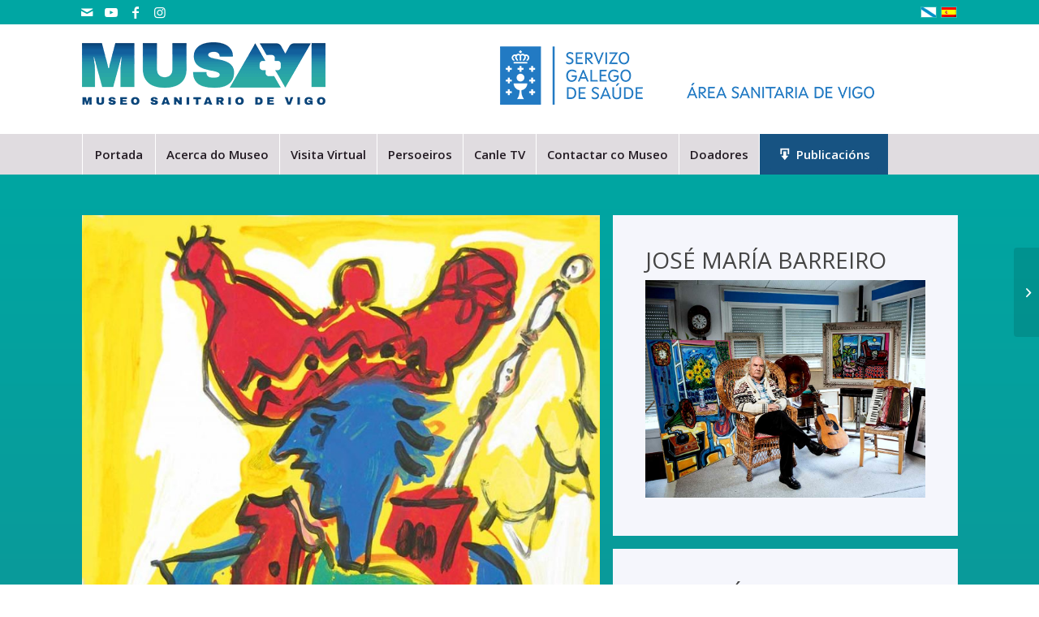

--- FILE ---
content_type: text/html; charset=UTF-8
request_url: https://museosanitariovigo.es/obra-artistica/jose-maria-barreiro/
body_size: 21816
content:
<!DOCTYPE html>
<html lang="gl-ES" class="html_stretched responsive av-preloader-disabled  html_header_top html_logo_left html_bottom_nav_header html_menu_left html_custom html_header_sticky_disabled html_header_shrinking_disabled html_header_topbar_active html_mobile_menu_tablet html_header_searchicon_disabled html_content_align_center html_header_unstick_top html_header_stretch_disabled html_minimal_header html_av-overlay-side html_av-overlay-side-classic html_av-submenu-clone html_entry_id_2662 av-cookies-no-cookie-consent av-no-preview av-default-lightbox html_text_menu_active av-mobile-menu-switch-default">
<head>
<meta charset="UTF-8" />
<meta name="robots" content="index, follow" />


<!-- mobile setting -->
<meta name="viewport" content="width=device-width, initial-scale=1">

<!-- Scripts/CSS and wp_head hook -->
<title>O gaiteiro de Castrelos. José María Barreiro &#8211; MUSAVI</title>
<meta name='robots' content='max-image-preview:large' />
<link rel="alternate" hreflang="gl-es" href="https://museosanitariovigo.es/obra-artistica/jose-maria-barreiro/" />
<link rel="alternate" hreflang="es-es" href="https://museosanitariovigo.es/es/obra-artistica/jose-maria-barreiro/" />
<link rel="alternate" hreflang="x-default" href="https://museosanitariovigo.es/obra-artistica/jose-maria-barreiro/" />
<link rel='dns-prefetch' href='//cdnjs.cloudflare.com' />
<link rel='dns-prefetch' href='//s.w.org' />
<link rel="alternate" type="application/rss+xml" title="MUSAVI &raquo; Feed" href="https://museosanitariovigo.es/feed/" />

<!-- google webfont font replacement -->

			<script type='text/javascript'>

				(function() {

					/*	check if webfonts are disabled by user setting via cookie - or user must opt in.	*/
					var html = document.getElementsByTagName('html')[0];
					var cookie_check = html.className.indexOf('av-cookies-needs-opt-in') >= 0 || html.className.indexOf('av-cookies-can-opt-out') >= 0;
					var allow_continue = true;
					var silent_accept_cookie = html.className.indexOf('av-cookies-user-silent-accept') >= 0;

					if( cookie_check && ! silent_accept_cookie )
					{
						if( ! document.cookie.match(/aviaCookieConsent/) || html.className.indexOf('av-cookies-session-refused') >= 0 )
						{
							allow_continue = false;
						}
						else
						{
							if( ! document.cookie.match(/aviaPrivacyRefuseCookiesHideBar/) )
							{
								allow_continue = false;
							}
							else if( ! document.cookie.match(/aviaPrivacyEssentialCookiesEnabled/) )
							{
								allow_continue = false;
							}
							else if( document.cookie.match(/aviaPrivacyGoogleWebfontsDisabled/) )
							{
								allow_continue = false;
							}
						}
					}

					if( allow_continue )
					{
						var f = document.createElement('link');

						f.type 	= 'text/css';
						f.rel 	= 'stylesheet';
						f.href 	= '//fonts.googleapis.com/css?family=Open+Sans:400,600&display=auto';
						f.id 	= 'avia-google-webfont';

						document.getElementsByTagName('head')[0].appendChild(f);
					}
				})();

			</script>
			<script type="text/javascript">
window._wpemojiSettings = {"baseUrl":"https:\/\/s.w.org\/images\/core\/emoji\/14.0.0\/72x72\/","ext":".png","svgUrl":"https:\/\/s.w.org\/images\/core\/emoji\/14.0.0\/svg\/","svgExt":".svg","source":{"concatemoji":"https:\/\/museosanitariovigo.es\/wp-includes\/js\/wp-emoji-release.min.js?ver=6.0.11"}};
/*! This file is auto-generated */
!function(e,a,t){var n,r,o,i=a.createElement("canvas"),p=i.getContext&&i.getContext("2d");function s(e,t){var a=String.fromCharCode,e=(p.clearRect(0,0,i.width,i.height),p.fillText(a.apply(this,e),0,0),i.toDataURL());return p.clearRect(0,0,i.width,i.height),p.fillText(a.apply(this,t),0,0),e===i.toDataURL()}function c(e){var t=a.createElement("script");t.src=e,t.defer=t.type="text/javascript",a.getElementsByTagName("head")[0].appendChild(t)}for(o=Array("flag","emoji"),t.supports={everything:!0,everythingExceptFlag:!0},r=0;r<o.length;r++)t.supports[o[r]]=function(e){if(!p||!p.fillText)return!1;switch(p.textBaseline="top",p.font="600 32px Arial",e){case"flag":return s([127987,65039,8205,9895,65039],[127987,65039,8203,9895,65039])?!1:!s([55356,56826,55356,56819],[55356,56826,8203,55356,56819])&&!s([55356,57332,56128,56423,56128,56418,56128,56421,56128,56430,56128,56423,56128,56447],[55356,57332,8203,56128,56423,8203,56128,56418,8203,56128,56421,8203,56128,56430,8203,56128,56423,8203,56128,56447]);case"emoji":return!s([129777,127995,8205,129778,127999],[129777,127995,8203,129778,127999])}return!1}(o[r]),t.supports.everything=t.supports.everything&&t.supports[o[r]],"flag"!==o[r]&&(t.supports.everythingExceptFlag=t.supports.everythingExceptFlag&&t.supports[o[r]]);t.supports.everythingExceptFlag=t.supports.everythingExceptFlag&&!t.supports.flag,t.DOMReady=!1,t.readyCallback=function(){t.DOMReady=!0},t.supports.everything||(n=function(){t.readyCallback()},a.addEventListener?(a.addEventListener("DOMContentLoaded",n,!1),e.addEventListener("load",n,!1)):(e.attachEvent("onload",n),a.attachEvent("onreadystatechange",function(){"complete"===a.readyState&&t.readyCallback()})),(e=t.source||{}).concatemoji?c(e.concatemoji):e.wpemoji&&e.twemoji&&(c(e.twemoji),c(e.wpemoji)))}(window,document,window._wpemojiSettings);
</script>
<style type="text/css">
img.wp-smiley,
img.emoji {
	display: inline !important;
	border: none !important;
	box-shadow: none !important;
	height: 1em !important;
	width: 1em !important;
	margin: 0 0.07em !important;
	vertical-align: -0.1em !important;
	background: none !important;
	padding: 0 !important;
}
</style>
	<link rel='stylesheet' id='dashicons-css'  href='https://museosanitariovigo.es/wp-includes/css/dashicons.min.css?ver=6.0.11' type='text/css' media='all' />
<link rel='stylesheet' id='thickbox-css'  href='https://museosanitariovigo.es/wp-includes/js/thickbox/thickbox.css?ver=6.0.11' type='text/css' media='all' />
<link rel='stylesheet' id='avia-grid-css'  href='https://museosanitariovigo.es/wp-content/themes/enfold/css/grid.css?ver=5.1.1' type='text/css' media='all' />
<link rel='stylesheet' id='avia-base-css'  href='https://museosanitariovigo.es/wp-content/themes/enfold/css/base.css?ver=5.1.1' type='text/css' media='all' />
<link rel='stylesheet' id='avia-layout-css'  href='https://museosanitariovigo.es/wp-content/themes/enfold/css/layout.css?ver=5.1.1' type='text/css' media='all' />
<link rel='stylesheet' id='avia-module-audioplayer-css'  href='https://museosanitariovigo.es/wp-content/themes/enfold/config-templatebuilder/avia-shortcodes/audio-player/audio-player.css?ver=6.0.11' type='text/css' media='all' />
<link rel='stylesheet' id='avia-module-blog-css'  href='https://museosanitariovigo.es/wp-content/themes/enfold/config-templatebuilder/avia-shortcodes/blog/blog.css?ver=6.0.11' type='text/css' media='all' />
<link rel='stylesheet' id='avia-module-postslider-css'  href='https://museosanitariovigo.es/wp-content/themes/enfold/config-templatebuilder/avia-shortcodes/postslider/postslider.css?ver=6.0.11' type='text/css' media='all' />
<link rel='stylesheet' id='avia-module-button-css'  href='https://museosanitariovigo.es/wp-content/themes/enfold/config-templatebuilder/avia-shortcodes/buttons/buttons.css?ver=6.0.11' type='text/css' media='all' />
<link rel='stylesheet' id='avia-module-buttonrow-css'  href='https://museosanitariovigo.es/wp-content/themes/enfold/config-templatebuilder/avia-shortcodes/buttonrow/buttonrow.css?ver=6.0.11' type='text/css' media='all' />
<link rel='stylesheet' id='avia-module-button-fullwidth-css'  href='https://museosanitariovigo.es/wp-content/themes/enfold/config-templatebuilder/avia-shortcodes/buttons_fullwidth/buttons_fullwidth.css?ver=6.0.11' type='text/css' media='all' />
<link rel='stylesheet' id='avia-module-catalogue-css'  href='https://museosanitariovigo.es/wp-content/themes/enfold/config-templatebuilder/avia-shortcodes/catalogue/catalogue.css?ver=6.0.11' type='text/css' media='all' />
<link rel='stylesheet' id='avia-module-comments-css'  href='https://museosanitariovigo.es/wp-content/themes/enfold/config-templatebuilder/avia-shortcodes/comments/comments.css?ver=6.0.11' type='text/css' media='all' />
<link rel='stylesheet' id='avia-module-contact-css'  href='https://museosanitariovigo.es/wp-content/themes/enfold/config-templatebuilder/avia-shortcodes/contact/contact.css?ver=6.0.11' type='text/css' media='all' />
<link rel='stylesheet' id='avia-module-slideshow-css'  href='https://museosanitariovigo.es/wp-content/themes/enfold/config-templatebuilder/avia-shortcodes/slideshow/slideshow.css?ver=6.0.11' type='text/css' media='all' />
<link rel='stylesheet' id='avia-module-slideshow-contentpartner-css'  href='https://museosanitariovigo.es/wp-content/themes/enfold/config-templatebuilder/avia-shortcodes/contentslider/contentslider.css?ver=6.0.11' type='text/css' media='all' />
<link rel='stylesheet' id='avia-module-countdown-css'  href='https://museosanitariovigo.es/wp-content/themes/enfold/config-templatebuilder/avia-shortcodes/countdown/countdown.css?ver=6.0.11' type='text/css' media='all' />
<link rel='stylesheet' id='avia-module-gallery-css'  href='https://museosanitariovigo.es/wp-content/themes/enfold/config-templatebuilder/avia-shortcodes/gallery/gallery.css?ver=6.0.11' type='text/css' media='all' />
<link rel='stylesheet' id='avia-module-gallery-hor-css'  href='https://museosanitariovigo.es/wp-content/themes/enfold/config-templatebuilder/avia-shortcodes/gallery_horizontal/gallery_horizontal.css?ver=6.0.11' type='text/css' media='all' />
<link rel='stylesheet' id='avia-module-maps-css'  href='https://museosanitariovigo.es/wp-content/themes/enfold/config-templatebuilder/avia-shortcodes/google_maps/google_maps.css?ver=6.0.11' type='text/css' media='all' />
<link rel='stylesheet' id='avia-module-gridrow-css'  href='https://museosanitariovigo.es/wp-content/themes/enfold/config-templatebuilder/avia-shortcodes/grid_row/grid_row.css?ver=6.0.11' type='text/css' media='all' />
<link rel='stylesheet' id='avia-module-heading-css'  href='https://museosanitariovigo.es/wp-content/themes/enfold/config-templatebuilder/avia-shortcodes/heading/heading.css?ver=6.0.11' type='text/css' media='all' />
<link rel='stylesheet' id='avia-module-rotator-css'  href='https://museosanitariovigo.es/wp-content/themes/enfold/config-templatebuilder/avia-shortcodes/headline_rotator/headline_rotator.css?ver=6.0.11' type='text/css' media='all' />
<link rel='stylesheet' id='avia-module-hr-css'  href='https://museosanitariovigo.es/wp-content/themes/enfold/config-templatebuilder/avia-shortcodes/hr/hr.css?ver=6.0.11' type='text/css' media='all' />
<link rel='stylesheet' id='avia-module-icon-css'  href='https://museosanitariovigo.es/wp-content/themes/enfold/config-templatebuilder/avia-shortcodes/icon/icon.css?ver=6.0.11' type='text/css' media='all' />
<link rel='stylesheet' id='avia-module-icon-circles-css'  href='https://museosanitariovigo.es/wp-content/themes/enfold/config-templatebuilder/avia-shortcodes/icon_circles/icon_circles.css?ver=6.0.11' type='text/css' media='all' />
<link rel='stylesheet' id='avia-module-iconbox-css'  href='https://museosanitariovigo.es/wp-content/themes/enfold/config-templatebuilder/avia-shortcodes/iconbox/iconbox.css?ver=6.0.11' type='text/css' media='all' />
<link rel='stylesheet' id='avia-module-icongrid-css'  href='https://museosanitariovigo.es/wp-content/themes/enfold/config-templatebuilder/avia-shortcodes/icongrid/icongrid.css?ver=6.0.11' type='text/css' media='all' />
<link rel='stylesheet' id='avia-module-iconlist-css'  href='https://museosanitariovigo.es/wp-content/themes/enfold/config-templatebuilder/avia-shortcodes/iconlist/iconlist.css?ver=6.0.11' type='text/css' media='all' />
<link rel='stylesheet' id='avia-module-image-css'  href='https://museosanitariovigo.es/wp-content/themes/enfold/config-templatebuilder/avia-shortcodes/image/image.css?ver=6.0.11' type='text/css' media='all' />
<link rel='stylesheet' id='avia-module-hotspot-css'  href='https://museosanitariovigo.es/wp-content/themes/enfold/config-templatebuilder/avia-shortcodes/image_hotspots/image_hotspots.css?ver=6.0.11' type='text/css' media='all' />
<link rel='stylesheet' id='avia-module-magazine-css'  href='https://museosanitariovigo.es/wp-content/themes/enfold/config-templatebuilder/avia-shortcodes/magazine/magazine.css?ver=6.0.11' type='text/css' media='all' />
<link rel='stylesheet' id='avia-module-masonry-css'  href='https://museosanitariovigo.es/wp-content/themes/enfold/config-templatebuilder/avia-shortcodes/masonry_entries/masonry_entries.css?ver=6.0.11' type='text/css' media='all' />
<link rel='stylesheet' id='avia-siteloader-css'  href='https://museosanitariovigo.es/wp-content/themes/enfold/css/avia-snippet-site-preloader.css?ver=6.0.11' type='text/css' media='all' />
<link rel='stylesheet' id='avia-module-menu-css'  href='https://museosanitariovigo.es/wp-content/themes/enfold/config-templatebuilder/avia-shortcodes/menu/menu.css?ver=6.0.11' type='text/css' media='all' />
<link rel='stylesheet' id='avia-module-notification-css'  href='https://museosanitariovigo.es/wp-content/themes/enfold/config-templatebuilder/avia-shortcodes/notification/notification.css?ver=6.0.11' type='text/css' media='all' />
<link rel='stylesheet' id='avia-module-numbers-css'  href='https://museosanitariovigo.es/wp-content/themes/enfold/config-templatebuilder/avia-shortcodes/numbers/numbers.css?ver=6.0.11' type='text/css' media='all' />
<link rel='stylesheet' id='avia-module-portfolio-css'  href='https://museosanitariovigo.es/wp-content/themes/enfold/config-templatebuilder/avia-shortcodes/portfolio/portfolio.css?ver=6.0.11' type='text/css' media='all' />
<link rel='stylesheet' id='avia-module-post-metadata-css'  href='https://museosanitariovigo.es/wp-content/themes/enfold/config-templatebuilder/avia-shortcodes/post_metadata/post_metadata.css?ver=6.0.11' type='text/css' media='all' />
<link rel='stylesheet' id='avia-module-progress-bar-css'  href='https://museosanitariovigo.es/wp-content/themes/enfold/config-templatebuilder/avia-shortcodes/progressbar/progressbar.css?ver=6.0.11' type='text/css' media='all' />
<link rel='stylesheet' id='avia-module-promobox-css'  href='https://museosanitariovigo.es/wp-content/themes/enfold/config-templatebuilder/avia-shortcodes/promobox/promobox.css?ver=6.0.11' type='text/css' media='all' />
<link rel='stylesheet' id='avia-sc-search-css'  href='https://museosanitariovigo.es/wp-content/themes/enfold/config-templatebuilder/avia-shortcodes/search/search.css?ver=6.0.11' type='text/css' media='all' />
<link rel='stylesheet' id='avia-module-slideshow-accordion-css'  href='https://museosanitariovigo.es/wp-content/themes/enfold/config-templatebuilder/avia-shortcodes/slideshow_accordion/slideshow_accordion.css?ver=6.0.11' type='text/css' media='all' />
<link rel='stylesheet' id='avia-module-slideshow-feature-image-css'  href='https://museosanitariovigo.es/wp-content/themes/enfold/config-templatebuilder/avia-shortcodes/slideshow_feature_image/slideshow_feature_image.css?ver=6.0.11' type='text/css' media='all' />
<link rel='stylesheet' id='avia-module-slideshow-fullsize-css'  href='https://museosanitariovigo.es/wp-content/themes/enfold/config-templatebuilder/avia-shortcodes/slideshow_fullsize/slideshow_fullsize.css?ver=6.0.11' type='text/css' media='all' />
<link rel='stylesheet' id='avia-module-slideshow-fullscreen-css'  href='https://museosanitariovigo.es/wp-content/themes/enfold/config-templatebuilder/avia-shortcodes/slideshow_fullscreen/slideshow_fullscreen.css?ver=6.0.11' type='text/css' media='all' />
<link rel='stylesheet' id='avia-module-social-css'  href='https://museosanitariovigo.es/wp-content/themes/enfold/config-templatebuilder/avia-shortcodes/social_share/social_share.css?ver=6.0.11' type='text/css' media='all' />
<link rel='stylesheet' id='avia-module-tabsection-css'  href='https://museosanitariovigo.es/wp-content/themes/enfold/config-templatebuilder/avia-shortcodes/tab_section/tab_section.css?ver=6.0.11' type='text/css' media='all' />
<link rel='stylesheet' id='avia-module-table-css'  href='https://museosanitariovigo.es/wp-content/themes/enfold/config-templatebuilder/avia-shortcodes/table/table.css?ver=6.0.11' type='text/css' media='all' />
<link rel='stylesheet' id='avia-module-tabs-css'  href='https://museosanitariovigo.es/wp-content/themes/enfold/config-templatebuilder/avia-shortcodes/tabs/tabs.css?ver=6.0.11' type='text/css' media='all' />
<link rel='stylesheet' id='avia-module-team-css'  href='https://museosanitariovigo.es/wp-content/themes/enfold/config-templatebuilder/avia-shortcodes/team/team.css?ver=6.0.11' type='text/css' media='all' />
<link rel='stylesheet' id='avia-module-testimonials-css'  href='https://museosanitariovigo.es/wp-content/themes/enfold/config-templatebuilder/avia-shortcodes/testimonials/testimonials.css?ver=6.0.11' type='text/css' media='all' />
<link rel='stylesheet' id='avia-module-timeline-css'  href='https://museosanitariovigo.es/wp-content/themes/enfold/config-templatebuilder/avia-shortcodes/timeline/timeline.css?ver=6.0.11' type='text/css' media='all' />
<link rel='stylesheet' id='avia-module-toggles-css'  href='https://museosanitariovigo.es/wp-content/themes/enfold/config-templatebuilder/avia-shortcodes/toggles/toggles.css?ver=6.0.11' type='text/css' media='all' />
<link rel='stylesheet' id='avia-module-video-css'  href='https://museosanitariovigo.es/wp-content/themes/enfold/config-templatebuilder/avia-shortcodes/video/video.css?ver=6.0.11' type='text/css' media='all' />
<link rel='stylesheet' id='menu-icons-extra-css'  href='https://museosanitariovigo.es/wp-content/plugins/menu-icons/css/extra.min.css?ver=0.13.0' type='text/css' media='all' />
<link rel='stylesheet' id='wp-block-library-css'  href='https://museosanitariovigo.es/wp-includes/css/dist/block-library/style.min.css?ver=6.0.11' type='text/css' media='all' />
<style id='global-styles-inline-css' type='text/css'>
body{--wp--preset--color--black: #000000;--wp--preset--color--cyan-bluish-gray: #abb8c3;--wp--preset--color--white: #ffffff;--wp--preset--color--pale-pink: #f78da7;--wp--preset--color--vivid-red: #cf2e2e;--wp--preset--color--luminous-vivid-orange: #ff6900;--wp--preset--color--luminous-vivid-amber: #fcb900;--wp--preset--color--light-green-cyan: #7bdcb5;--wp--preset--color--vivid-green-cyan: #00d084;--wp--preset--color--pale-cyan-blue: #8ed1fc;--wp--preset--color--vivid-cyan-blue: #0693e3;--wp--preset--color--vivid-purple: #9b51e0;--wp--preset--color--metallic-red: #b02b2c;--wp--preset--color--maximum-yellow-red: #edae44;--wp--preset--color--yellow-sun: #eeee22;--wp--preset--color--palm-leaf: #83a846;--wp--preset--color--aero: #7bb0e7;--wp--preset--color--old-lavender: #745f7e;--wp--preset--color--steel-teal: #5f8789;--wp--preset--color--raspberry-pink: #d65799;--wp--preset--color--medium-turquoise: #4ecac2;--wp--preset--gradient--vivid-cyan-blue-to-vivid-purple: linear-gradient(135deg,rgba(6,147,227,1) 0%,rgb(155,81,224) 100%);--wp--preset--gradient--light-green-cyan-to-vivid-green-cyan: linear-gradient(135deg,rgb(122,220,180) 0%,rgb(0,208,130) 100%);--wp--preset--gradient--luminous-vivid-amber-to-luminous-vivid-orange: linear-gradient(135deg,rgba(252,185,0,1) 0%,rgba(255,105,0,1) 100%);--wp--preset--gradient--luminous-vivid-orange-to-vivid-red: linear-gradient(135deg,rgba(255,105,0,1) 0%,rgb(207,46,46) 100%);--wp--preset--gradient--very-light-gray-to-cyan-bluish-gray: linear-gradient(135deg,rgb(238,238,238) 0%,rgb(169,184,195) 100%);--wp--preset--gradient--cool-to-warm-spectrum: linear-gradient(135deg,rgb(74,234,220) 0%,rgb(151,120,209) 20%,rgb(207,42,186) 40%,rgb(238,44,130) 60%,rgb(251,105,98) 80%,rgb(254,248,76) 100%);--wp--preset--gradient--blush-light-purple: linear-gradient(135deg,rgb(255,206,236) 0%,rgb(152,150,240) 100%);--wp--preset--gradient--blush-bordeaux: linear-gradient(135deg,rgb(254,205,165) 0%,rgb(254,45,45) 50%,rgb(107,0,62) 100%);--wp--preset--gradient--luminous-dusk: linear-gradient(135deg,rgb(255,203,112) 0%,rgb(199,81,192) 50%,rgb(65,88,208) 100%);--wp--preset--gradient--pale-ocean: linear-gradient(135deg,rgb(255,245,203) 0%,rgb(182,227,212) 50%,rgb(51,167,181) 100%);--wp--preset--gradient--electric-grass: linear-gradient(135deg,rgb(202,248,128) 0%,rgb(113,206,126) 100%);--wp--preset--gradient--midnight: linear-gradient(135deg,rgb(2,3,129) 0%,rgb(40,116,252) 100%);--wp--preset--duotone--dark-grayscale: url('#wp-duotone-dark-grayscale');--wp--preset--duotone--grayscale: url('#wp-duotone-grayscale');--wp--preset--duotone--purple-yellow: url('#wp-duotone-purple-yellow');--wp--preset--duotone--blue-red: url('#wp-duotone-blue-red');--wp--preset--duotone--midnight: url('#wp-duotone-midnight');--wp--preset--duotone--magenta-yellow: url('#wp-duotone-magenta-yellow');--wp--preset--duotone--purple-green: url('#wp-duotone-purple-green');--wp--preset--duotone--blue-orange: url('#wp-duotone-blue-orange');--wp--preset--font-size--small: 1rem;--wp--preset--font-size--medium: 1.125rem;--wp--preset--font-size--large: 1.75rem;--wp--preset--font-size--x-large: clamp(1.75rem, 3vw, 2.25rem);}body { margin: 0; }.wp-site-blocks > .alignleft { float: left; margin-right: 2em; }.wp-site-blocks > .alignright { float: right; margin-left: 2em; }.wp-site-blocks > .aligncenter { justify-content: center; margin-left: auto; margin-right: auto; }.has-black-color{color: var(--wp--preset--color--black) !important;}.has-cyan-bluish-gray-color{color: var(--wp--preset--color--cyan-bluish-gray) !important;}.has-white-color{color: var(--wp--preset--color--white) !important;}.has-pale-pink-color{color: var(--wp--preset--color--pale-pink) !important;}.has-vivid-red-color{color: var(--wp--preset--color--vivid-red) !important;}.has-luminous-vivid-orange-color{color: var(--wp--preset--color--luminous-vivid-orange) !important;}.has-luminous-vivid-amber-color{color: var(--wp--preset--color--luminous-vivid-amber) !important;}.has-light-green-cyan-color{color: var(--wp--preset--color--light-green-cyan) !important;}.has-vivid-green-cyan-color{color: var(--wp--preset--color--vivid-green-cyan) !important;}.has-pale-cyan-blue-color{color: var(--wp--preset--color--pale-cyan-blue) !important;}.has-vivid-cyan-blue-color{color: var(--wp--preset--color--vivid-cyan-blue) !important;}.has-vivid-purple-color{color: var(--wp--preset--color--vivid-purple) !important;}.has-metallic-red-color{color: var(--wp--preset--color--metallic-red) !important;}.has-maximum-yellow-red-color{color: var(--wp--preset--color--maximum-yellow-red) !important;}.has-yellow-sun-color{color: var(--wp--preset--color--yellow-sun) !important;}.has-palm-leaf-color{color: var(--wp--preset--color--palm-leaf) !important;}.has-aero-color{color: var(--wp--preset--color--aero) !important;}.has-old-lavender-color{color: var(--wp--preset--color--old-lavender) !important;}.has-steel-teal-color{color: var(--wp--preset--color--steel-teal) !important;}.has-raspberry-pink-color{color: var(--wp--preset--color--raspberry-pink) !important;}.has-medium-turquoise-color{color: var(--wp--preset--color--medium-turquoise) !important;}.has-black-background-color{background-color: var(--wp--preset--color--black) !important;}.has-cyan-bluish-gray-background-color{background-color: var(--wp--preset--color--cyan-bluish-gray) !important;}.has-white-background-color{background-color: var(--wp--preset--color--white) !important;}.has-pale-pink-background-color{background-color: var(--wp--preset--color--pale-pink) !important;}.has-vivid-red-background-color{background-color: var(--wp--preset--color--vivid-red) !important;}.has-luminous-vivid-orange-background-color{background-color: var(--wp--preset--color--luminous-vivid-orange) !important;}.has-luminous-vivid-amber-background-color{background-color: var(--wp--preset--color--luminous-vivid-amber) !important;}.has-light-green-cyan-background-color{background-color: var(--wp--preset--color--light-green-cyan) !important;}.has-vivid-green-cyan-background-color{background-color: var(--wp--preset--color--vivid-green-cyan) !important;}.has-pale-cyan-blue-background-color{background-color: var(--wp--preset--color--pale-cyan-blue) !important;}.has-vivid-cyan-blue-background-color{background-color: var(--wp--preset--color--vivid-cyan-blue) !important;}.has-vivid-purple-background-color{background-color: var(--wp--preset--color--vivid-purple) !important;}.has-metallic-red-background-color{background-color: var(--wp--preset--color--metallic-red) !important;}.has-maximum-yellow-red-background-color{background-color: var(--wp--preset--color--maximum-yellow-red) !important;}.has-yellow-sun-background-color{background-color: var(--wp--preset--color--yellow-sun) !important;}.has-palm-leaf-background-color{background-color: var(--wp--preset--color--palm-leaf) !important;}.has-aero-background-color{background-color: var(--wp--preset--color--aero) !important;}.has-old-lavender-background-color{background-color: var(--wp--preset--color--old-lavender) !important;}.has-steel-teal-background-color{background-color: var(--wp--preset--color--steel-teal) !important;}.has-raspberry-pink-background-color{background-color: var(--wp--preset--color--raspberry-pink) !important;}.has-medium-turquoise-background-color{background-color: var(--wp--preset--color--medium-turquoise) !important;}.has-black-border-color{border-color: var(--wp--preset--color--black) !important;}.has-cyan-bluish-gray-border-color{border-color: var(--wp--preset--color--cyan-bluish-gray) !important;}.has-white-border-color{border-color: var(--wp--preset--color--white) !important;}.has-pale-pink-border-color{border-color: var(--wp--preset--color--pale-pink) !important;}.has-vivid-red-border-color{border-color: var(--wp--preset--color--vivid-red) !important;}.has-luminous-vivid-orange-border-color{border-color: var(--wp--preset--color--luminous-vivid-orange) !important;}.has-luminous-vivid-amber-border-color{border-color: var(--wp--preset--color--luminous-vivid-amber) !important;}.has-light-green-cyan-border-color{border-color: var(--wp--preset--color--light-green-cyan) !important;}.has-vivid-green-cyan-border-color{border-color: var(--wp--preset--color--vivid-green-cyan) !important;}.has-pale-cyan-blue-border-color{border-color: var(--wp--preset--color--pale-cyan-blue) !important;}.has-vivid-cyan-blue-border-color{border-color: var(--wp--preset--color--vivid-cyan-blue) !important;}.has-vivid-purple-border-color{border-color: var(--wp--preset--color--vivid-purple) !important;}.has-metallic-red-border-color{border-color: var(--wp--preset--color--metallic-red) !important;}.has-maximum-yellow-red-border-color{border-color: var(--wp--preset--color--maximum-yellow-red) !important;}.has-yellow-sun-border-color{border-color: var(--wp--preset--color--yellow-sun) !important;}.has-palm-leaf-border-color{border-color: var(--wp--preset--color--palm-leaf) !important;}.has-aero-border-color{border-color: var(--wp--preset--color--aero) !important;}.has-old-lavender-border-color{border-color: var(--wp--preset--color--old-lavender) !important;}.has-steel-teal-border-color{border-color: var(--wp--preset--color--steel-teal) !important;}.has-raspberry-pink-border-color{border-color: var(--wp--preset--color--raspberry-pink) !important;}.has-medium-turquoise-border-color{border-color: var(--wp--preset--color--medium-turquoise) !important;}.has-vivid-cyan-blue-to-vivid-purple-gradient-background{background: var(--wp--preset--gradient--vivid-cyan-blue-to-vivid-purple) !important;}.has-light-green-cyan-to-vivid-green-cyan-gradient-background{background: var(--wp--preset--gradient--light-green-cyan-to-vivid-green-cyan) !important;}.has-luminous-vivid-amber-to-luminous-vivid-orange-gradient-background{background: var(--wp--preset--gradient--luminous-vivid-amber-to-luminous-vivid-orange) !important;}.has-luminous-vivid-orange-to-vivid-red-gradient-background{background: var(--wp--preset--gradient--luminous-vivid-orange-to-vivid-red) !important;}.has-very-light-gray-to-cyan-bluish-gray-gradient-background{background: var(--wp--preset--gradient--very-light-gray-to-cyan-bluish-gray) !important;}.has-cool-to-warm-spectrum-gradient-background{background: var(--wp--preset--gradient--cool-to-warm-spectrum) !important;}.has-blush-light-purple-gradient-background{background: var(--wp--preset--gradient--blush-light-purple) !important;}.has-blush-bordeaux-gradient-background{background: var(--wp--preset--gradient--blush-bordeaux) !important;}.has-luminous-dusk-gradient-background{background: var(--wp--preset--gradient--luminous-dusk) !important;}.has-pale-ocean-gradient-background{background: var(--wp--preset--gradient--pale-ocean) !important;}.has-electric-grass-gradient-background{background: var(--wp--preset--gradient--electric-grass) !important;}.has-midnight-gradient-background{background: var(--wp--preset--gradient--midnight) !important;}.has-small-font-size{font-size: var(--wp--preset--font-size--small) !important;}.has-medium-font-size{font-size: var(--wp--preset--font-size--medium) !important;}.has-large-font-size{font-size: var(--wp--preset--font-size--large) !important;}.has-x-large-font-size{font-size: var(--wp--preset--font-size--x-large) !important;}
</style>
<link rel='stylesheet' id='pressapps-modal-login-css'  href='https://museosanitariovigo.es/wp-content/plugins/pressapps-modal-login/assets/css/pressapps-modal-login-public.css?ver=2.0.0' type='text/css' media='screen' />
<link rel='stylesheet' id='mwbpdf_genfrontend-css'  href='https://museosanitariovigo.es/wp-content/plugins/wp-ultimate-pdf-generator/asset/css/front_end.css?ver=6.0.11' type='text/css' media='all' />
<link rel='stylesheet' id='wpml-legacy-dropdown-0-css'  href='//museosanitariovigo.es/wp-content/plugins/sitepress-multilingual-cms/templates/language-switchers/legacy-dropdown/style.min.css?ver=1' type='text/css' media='all' />
<style id='wpml-legacy-dropdown-0-inline-css' type='text/css'>
.wpml-ls-statics-shortcode_actions, .wpml-ls-statics-shortcode_actions .wpml-ls-sub-menu, .wpml-ls-statics-shortcode_actions a {border-color:#EEEEEE;}.wpml-ls-statics-shortcode_actions a {color:#444444;background-color:#ffffff;}.wpml-ls-statics-shortcode_actions a:hover,.wpml-ls-statics-shortcode_actions a:focus {color:#000000;background-color:#eeeeee;}.wpml-ls-statics-shortcode_actions .wpml-ls-current-language>a {color:#444444;background-color:#ffffff;}.wpml-ls-statics-shortcode_actions .wpml-ls-current-language:hover>a, .wpml-ls-statics-shortcode_actions .wpml-ls-current-language>a:focus {color:#000000;background-color:#eeeeee;}
#lang_sel img, #lang_sel_list img, #lang_sel_footer img { display: inline; }
</style>
<link rel='stylesheet' id='search-filter-plugin-styles-css'  href='https://museosanitariovigo.es/wp-content/plugins/search-filter-pro/public/assets/css/search-filter.min.css?ver=2.5.13' type='text/css' media='all' />
<link rel='stylesheet' id='photoswipe-css'  href='https://museosanitariovigo.es/wp-content/themes/musavi/css/photoswipe.css?ver=6.0.11' type='text/css' media='all' />
<link rel='stylesheet' id='photoswipe-skin-css'  href='https://museosanitariovigo.es/wp-content/themes/musavi/css/skin/default-skin.css?ver=6.0.11' type='text/css' media='all' />
<link rel='stylesheet' id='avia-scs-css'  href='https://museosanitariovigo.es/wp-content/themes/enfold/css/shortcodes.css?ver=5.1.1' type='text/css' media='all' />
<link rel='stylesheet' id='avia-popup-css-css'  href='https://museosanitariovigo.es/wp-content/themes/enfold/js/aviapopup/magnific-popup.css?ver=5.1.1' type='text/css' media='screen' />
<link rel='stylesheet' id='avia-lightbox-css'  href='https://museosanitariovigo.es/wp-content/themes/enfold/css/avia-snippet-lightbox.css?ver=5.1.1' type='text/css' media='screen' />
<link rel='stylesheet' id='avia-widget-css-css'  href='https://museosanitariovigo.es/wp-content/themes/enfold/css/avia-snippet-widget.css?ver=5.1.1' type='text/css' media='screen' />
<link rel='stylesheet' id='avia-dynamic-css'  href='https://museosanitariovigo.es/wp-content/uploads/dynamic_avia/musavi_platform.css?ver=61dedef05d161' type='text/css' media='all' />
<link rel='stylesheet' id='avia-custom-css'  href='https://museosanitariovigo.es/wp-content/themes/enfold/css/custom.css?ver=5.1.1' type='text/css' media='all' />
<link rel='stylesheet' id='avia-style-css'  href='https://museosanitariovigo.es/wp-content/themes/musavi/style.css?ver=5.1.1' type='text/css' media='all' />
<link rel='stylesheet' id='toolset-select2-css-css'  href='https://museosanitariovigo.es/wp-content/plugins/types/vendor/toolset/toolset-common/res/lib/select2/select2.css?ver=6.0.11' type='text/css' media='screen' />
<link rel='stylesheet' id='toolset-maps-fixes-css'  href='//museosanitariovigo.es/wp-content/plugins/toolset-maps/resources/css/toolset_maps_fixes.css?ver=2.0.12' type='text/css' media='all' />
<link rel='stylesheet' id='avia-wpml-css'  href='https://museosanitariovigo.es/wp-content/themes/enfold/config-wpml/wpml-mod.css?ver=5.1.1' type='text/css' media='all' />
<script type='text/javascript' src='https://museosanitariovigo.es/wp-content/plugins/cred-frontend-editor/vendor/toolset/common-es/public/toolset-common-es-frontend.js?ver=163000' id='toolset-common-es-frontend-js'></script>
<script type='text/javascript' src='https://museosanitariovigo.es/wp-includes/js/jquery/jquery.min.js?ver=3.6.0' id='jquery-core-js'></script>
<script type='text/javascript' id='ajaxsave-js-extra'>
/* <![CDATA[ */
var postajaxsave = {"ajax_url":"https:\/\/museosanitariovigo.es\/wp-admin\/admin-ajax.php","baseUrl":"https:\/\/museosanitariovigo.es\/wp-content\/plugins\/wp-ultimate-pdf-generator"};
/* ]]> */
</script>
<script type='text/javascript' src='https://museosanitariovigo.es/wp-content/plugins/wp-ultimate-pdf-generator/asset/js/ajaxsave.js?ver=6.0.11' id='ajaxsave-js'></script>
<script type='text/javascript' src='//museosanitariovigo.es/wp-content/plugins/sitepress-multilingual-cms/templates/language-switchers/legacy-dropdown/script.min.js?ver=1' id='wpml-legacy-dropdown-0-js'></script>
<script type='text/javascript' id='search-filter-plugin-build-js-extra'>
/* <![CDATA[ */
var SF_LDATA = {"ajax_url":"https:\/\/museosanitariovigo.es\/wp-admin\/admin-ajax.php","home_url":"https:\/\/museosanitariovigo.es\/","extensions":[]};
/* ]]> */
</script>
<script type='text/javascript' src='https://museosanitariovigo.es/wp-content/plugins/search-filter-pro/public/assets/js/search-filter-build.min.js?ver=2.5.13' id='search-filter-plugin-build-js'></script>
<script type='text/javascript' src='https://museosanitariovigo.es/wp-content/plugins/search-filter-pro/public/assets/js/chosen.jquery.min.js?ver=2.5.13' id='search-filter-plugin-chosen-js'></script>
<script type='text/javascript' src='https://museosanitariovigo.es/wp-content/themes/musavi/js/photoswipe.min.js?ver=6.0.11' id='photoswipe-js'></script>
<script type='text/javascript' src='https://museosanitariovigo.es/wp-content/themes/musavi/js/photoswipe-ui-default.min.js?ver=6.0.11' id='photoswipe-ui-js'></script>
<script type='text/javascript' src='https://museosanitariovigo.es/wp-content/themes/musavi/js/gallery.js?ver=6.0.11' id='gallery-js'></script>
<script type='text/javascript' src='https://museosanitariovigo.es/wp-content/themes/enfold/js/avia-compat.js?ver=5.1.1' id='avia-compat-js'></script>
<script type='text/javascript' src='https://museosanitariovigo.es/wp-content/themes/enfold/config-wpml/wpml-mod.js?ver=5.1.1' id='avia-wpml-script-js'></script>
<link rel="https://api.w.org/" href="https://museosanitariovigo.es/wp-json/" /><link rel="alternate" type="application/json" href="https://museosanitariovigo.es/wp-json/wp/v2/obra-artistica/2662" /><link rel="EditURI" type="application/rsd+xml" title="RSD" href="https://museosanitariovigo.es/xmlrpc.php?rsd" />
<link rel="wlwmanifest" type="application/wlwmanifest+xml" href="https://museosanitariovigo.es/wp-includes/wlwmanifest.xml" /> 
<link rel="canonical" href="https://museosanitariovigo.es/obra-artistica/jose-maria-barreiro/" />
<link rel='shortlink' href='https://museosanitariovigo.es/?p=2662' />
<link rel="alternate" type="application/json+oembed" href="https://museosanitariovigo.es/wp-json/oembed/1.0/embed?url=https%3A%2F%2Fmuseosanitariovigo.es%2Fobra-artistica%2Fjose-maria-barreiro%2F" />
<link rel="alternate" type="text/xml+oembed" href="https://museosanitariovigo.es/wp-json/oembed/1.0/embed?url=https%3A%2F%2Fmuseosanitariovigo.es%2Fobra-artistica%2Fjose-maria-barreiro%2F&#038;format=xml" />
<meta name="generator" content="WPML ver:4.5.11 stt:12,2;" />
<div id="examplePopup1" style="display:none;"><div style='float:left;padding:20px 20px 20px 20px;'><h4>Enter your email Address</h4><input type="text" style="margin-top:10px" name="useremailID" id="useremailID"><input type="hidden" id="emailpostID"><input id='guest_email' style='margin-top:10px' class='button-primary' type='submit' name='email_submit' value='submit'></div></div><link rel="profile" href="http://gmpg.org/xfn/11" />
<link rel="alternate" type="application/rss+xml" title="MUSAVI RSS2 Feed" href="https://museosanitariovigo.es/feed/" />
<link rel="pingback" href="https://museosanitariovigo.es/xmlrpc.php" />

<style type='text/css' media='screen'>
 #top #header_main > .container, #top #header_main > .container .main_menu  .av-main-nav > li > a, #top #header_main #menu-item-shop .cart_dropdown_link{ height:135px; line-height: 135px; }
 .html_top_nav_header .av-logo-container{ height:135px;  }
 .html_header_top.html_header_sticky #top #wrap_all #main{ padding-top:215px; } 
</style>
<!--[if lt IE 9]><script src="https://museosanitariovigo.es/wp-content/themes/enfold/js/html5shiv.js"></script><![endif]-->
<link rel="icon" href="https://museosanitariovigo.es/wp-content/uploads/2017/10/MUSAVI-Favicon.png" type="image/png">
<style type='text/css'>
@font-face {font-family: 'entypo-fontello'; font-weight: normal; font-style: normal; font-display: auto;
src: url('https://museosanitariovigo.es/wp-content/themes/enfold/config-templatebuilder/avia-template-builder/assets/fonts/entypo-fontello.woff2') format('woff2'),
url('https://museosanitariovigo.es/wp-content/themes/enfold/config-templatebuilder/avia-template-builder/assets/fonts/entypo-fontello.woff') format('woff'),
url('https://museosanitariovigo.es/wp-content/themes/enfold/config-templatebuilder/avia-template-builder/assets/fonts/entypo-fontello.ttf') format('truetype'),
url('https://museosanitariovigo.es/wp-content/themes/enfold/config-templatebuilder/avia-template-builder/assets/fonts/entypo-fontello.svg#entypo-fontello') format('svg'),
url('https://museosanitariovigo.es/wp-content/themes/enfold/config-templatebuilder/avia-template-builder/assets/fonts/entypo-fontello.eot'),
url('https://museosanitariovigo.es/wp-content/themes/enfold/config-templatebuilder/avia-template-builder/assets/fonts/entypo-fontello.eot?#iefix') format('embedded-opentype');
} #top .avia-font-entypo-fontello, body .avia-font-entypo-fontello, html body [data-av_iconfont='entypo-fontello']:before{ font-family: 'entypo-fontello'; }

@font-face {font-family: 'medical'; font-weight: normal; font-style: normal; font-display: auto;
src: url('https://museosanitariovigo.es/wp-content/uploads/avia_fonts/medical/medical.woff2') format('woff2'),
url('https://museosanitariovigo.es/wp-content/uploads/avia_fonts/medical/medical.woff') format('woff'),
url('https://museosanitariovigo.es/wp-content/uploads/avia_fonts/medical/medical.ttf') format('truetype'),
url('https://museosanitariovigo.es/wp-content/uploads/avia_fonts/medical/medical.svg#medical') format('svg'),
url('https://museosanitariovigo.es/wp-content/uploads/avia_fonts/medical/medical.eot'),
url('https://museosanitariovigo.es/wp-content/uploads/avia_fonts/medical/medical.eot?#iefix') format('embedded-opentype');
} #top .avia-font-medical, body .avia-font-medical, html body [data-av_iconfont='medical']:before{ font-family: 'medical'; }
</style>

<!--
Debugging Info for Theme support: 

Theme: Enfold
Version: 5.1.1
Installed: enfold
AviaFramework Version: 5.0
AviaBuilder Version: 4.8
aviaElementManager Version: 1.0.1
- - - - - - - - - - -
ChildTheme: Musavi Platform
ChildTheme Version: 5.1.1
ChildTheme Installed: enfold

ML:256-PU:42-PLA:24
WP:6.0.11
Compress: CSS:disabled - JS:disabled
Updates: disabled
PLAu:24
-->
</head>

<body id="top" class="obra-artistica-template-default single single-obra-artistica postid-2662 stretched no_sidebar_border rtl_columns av-curtain-numeric open_sans  avia-responsive-images-support" itemscope="itemscope" itemtype="https://schema.org/WebPage" >

	<svg xmlns="http://www.w3.org/2000/svg" viewBox="0 0 0 0" width="0" height="0" focusable="false" role="none" style="visibility: hidden; position: absolute; left: -9999px; overflow: hidden;" ><defs><filter id="wp-duotone-dark-grayscale"><feColorMatrix color-interpolation-filters="sRGB" type="matrix" values=" .299 .587 .114 0 0 .299 .587 .114 0 0 .299 .587 .114 0 0 .299 .587 .114 0 0 " /><feComponentTransfer color-interpolation-filters="sRGB" ><feFuncR type="table" tableValues="0 0.49803921568627" /><feFuncG type="table" tableValues="0 0.49803921568627" /><feFuncB type="table" tableValues="0 0.49803921568627" /><feFuncA type="table" tableValues="1 1" /></feComponentTransfer><feComposite in2="SourceGraphic" operator="in" /></filter></defs></svg><svg xmlns="http://www.w3.org/2000/svg" viewBox="0 0 0 0" width="0" height="0" focusable="false" role="none" style="visibility: hidden; position: absolute; left: -9999px; overflow: hidden;" ><defs><filter id="wp-duotone-grayscale"><feColorMatrix color-interpolation-filters="sRGB" type="matrix" values=" .299 .587 .114 0 0 .299 .587 .114 0 0 .299 .587 .114 0 0 .299 .587 .114 0 0 " /><feComponentTransfer color-interpolation-filters="sRGB" ><feFuncR type="table" tableValues="0 1" /><feFuncG type="table" tableValues="0 1" /><feFuncB type="table" tableValues="0 1" /><feFuncA type="table" tableValues="1 1" /></feComponentTransfer><feComposite in2="SourceGraphic" operator="in" /></filter></defs></svg><svg xmlns="http://www.w3.org/2000/svg" viewBox="0 0 0 0" width="0" height="0" focusable="false" role="none" style="visibility: hidden; position: absolute; left: -9999px; overflow: hidden;" ><defs><filter id="wp-duotone-purple-yellow"><feColorMatrix color-interpolation-filters="sRGB" type="matrix" values=" .299 .587 .114 0 0 .299 .587 .114 0 0 .299 .587 .114 0 0 .299 .587 .114 0 0 " /><feComponentTransfer color-interpolation-filters="sRGB" ><feFuncR type="table" tableValues="0.54901960784314 0.98823529411765" /><feFuncG type="table" tableValues="0 1" /><feFuncB type="table" tableValues="0.71764705882353 0.25490196078431" /><feFuncA type="table" tableValues="1 1" /></feComponentTransfer><feComposite in2="SourceGraphic" operator="in" /></filter></defs></svg><svg xmlns="http://www.w3.org/2000/svg" viewBox="0 0 0 0" width="0" height="0" focusable="false" role="none" style="visibility: hidden; position: absolute; left: -9999px; overflow: hidden;" ><defs><filter id="wp-duotone-blue-red"><feColorMatrix color-interpolation-filters="sRGB" type="matrix" values=" .299 .587 .114 0 0 .299 .587 .114 0 0 .299 .587 .114 0 0 .299 .587 .114 0 0 " /><feComponentTransfer color-interpolation-filters="sRGB" ><feFuncR type="table" tableValues="0 1" /><feFuncG type="table" tableValues="0 0.27843137254902" /><feFuncB type="table" tableValues="0.5921568627451 0.27843137254902" /><feFuncA type="table" tableValues="1 1" /></feComponentTransfer><feComposite in2="SourceGraphic" operator="in" /></filter></defs></svg><svg xmlns="http://www.w3.org/2000/svg" viewBox="0 0 0 0" width="0" height="0" focusable="false" role="none" style="visibility: hidden; position: absolute; left: -9999px; overflow: hidden;" ><defs><filter id="wp-duotone-midnight"><feColorMatrix color-interpolation-filters="sRGB" type="matrix" values=" .299 .587 .114 0 0 .299 .587 .114 0 0 .299 .587 .114 0 0 .299 .587 .114 0 0 " /><feComponentTransfer color-interpolation-filters="sRGB" ><feFuncR type="table" tableValues="0 0" /><feFuncG type="table" tableValues="0 0.64705882352941" /><feFuncB type="table" tableValues="0 1" /><feFuncA type="table" tableValues="1 1" /></feComponentTransfer><feComposite in2="SourceGraphic" operator="in" /></filter></defs></svg><svg xmlns="http://www.w3.org/2000/svg" viewBox="0 0 0 0" width="0" height="0" focusable="false" role="none" style="visibility: hidden; position: absolute; left: -9999px; overflow: hidden;" ><defs><filter id="wp-duotone-magenta-yellow"><feColorMatrix color-interpolation-filters="sRGB" type="matrix" values=" .299 .587 .114 0 0 .299 .587 .114 0 0 .299 .587 .114 0 0 .299 .587 .114 0 0 " /><feComponentTransfer color-interpolation-filters="sRGB" ><feFuncR type="table" tableValues="0.78039215686275 1" /><feFuncG type="table" tableValues="0 0.94901960784314" /><feFuncB type="table" tableValues="0.35294117647059 0.47058823529412" /><feFuncA type="table" tableValues="1 1" /></feComponentTransfer><feComposite in2="SourceGraphic" operator="in" /></filter></defs></svg><svg xmlns="http://www.w3.org/2000/svg" viewBox="0 0 0 0" width="0" height="0" focusable="false" role="none" style="visibility: hidden; position: absolute; left: -9999px; overflow: hidden;" ><defs><filter id="wp-duotone-purple-green"><feColorMatrix color-interpolation-filters="sRGB" type="matrix" values=" .299 .587 .114 0 0 .299 .587 .114 0 0 .299 .587 .114 0 0 .299 .587 .114 0 0 " /><feComponentTransfer color-interpolation-filters="sRGB" ><feFuncR type="table" tableValues="0.65098039215686 0.40392156862745" /><feFuncG type="table" tableValues="0 1" /><feFuncB type="table" tableValues="0.44705882352941 0.4" /><feFuncA type="table" tableValues="1 1" /></feComponentTransfer><feComposite in2="SourceGraphic" operator="in" /></filter></defs></svg><svg xmlns="http://www.w3.org/2000/svg" viewBox="0 0 0 0" width="0" height="0" focusable="false" role="none" style="visibility: hidden; position: absolute; left: -9999px; overflow: hidden;" ><defs><filter id="wp-duotone-blue-orange"><feColorMatrix color-interpolation-filters="sRGB" type="matrix" values=" .299 .587 .114 0 0 .299 .587 .114 0 0 .299 .587 .114 0 0 .299 .587 .114 0 0 " /><feComponentTransfer color-interpolation-filters="sRGB" ><feFuncR type="table" tableValues="0.098039215686275 1" /><feFuncG type="table" tableValues="0 0.66274509803922" /><feFuncB type="table" tableValues="0.84705882352941 0.41960784313725" /><feFuncA type="table" tableValues="1 1" /></feComponentTransfer><feComposite in2="SourceGraphic" operator="in" /></filter></defs></svg>
	<div id='wrap_all'>

	
<header id='header' class='all_colors header_color light_bg_color  av_header_top av_logo_left av_bottom_nav_header av_menu_left av_custom av_header_sticky_disabled av_header_shrinking_disabled av_header_stretch_disabled av_mobile_menu_tablet av_header_searchicon_disabled av_header_unstick_top av_seperator_big_border av_minimal_header'  role="banner" itemscope="itemscope" itemtype="https://schema.org/WPHeader" >

		<div id='header_meta' class='container_wrap container_wrap_meta  av_icon_active_left av_extra_header_active av_secondary_right av_phone_active_left av_entry_id_2662'>

			      <div class='container'>
			      <ul class='noLightbox social_bookmarks icon_count_4'><li class='social_bookmarks_mail av-social-link-mail social_icon_1'><a  aria-label="Link to Mail" href='mailto:info@museosanitariovigo.es' aria-hidden='false' data-av_icon='' data-av_iconfont='entypo-fontello' title='Mail'><span class='avia_hidden_link_text'>Mail</span></a></li><li class='social_bookmarks_youtube av-social-link-youtube social_icon_2'><a target="_blank" aria-label="Link to Youtube" href='https://www.youtube.com/channel/UCjKktytF-7HN51SxJjEQd1A/videos' aria-hidden='false' data-av_icon='' data-av_iconfont='entypo-fontello' title='Youtube' rel="noopener"><span class='avia_hidden_link_text'>Youtube</span></a></li><li class='social_bookmarks_facebook av-social-link-facebook social_icon_3'><a target="_blank" aria-label="Link to Facebook" href='https://m.facebook.com/Museo-Sanitario-de-Vigo-622198021301997/' aria-hidden='false' data-av_icon='' data-av_iconfont='entypo-fontello' title='Facebook' rel="noopener"><span class='avia_hidden_link_text'>Facebook</span></a></li><li class='social_bookmarks_instagram av-social-link-instagram social_icon_4'><a target="_blank" aria-label="Link to Instagram" href='https://instragram.com' aria-hidden='false' data-av_icon='' data-av_iconfont='entypo-fontello' title='Instagram' rel="noopener"><span class='avia_hidden_link_text'>Instagram</span></a></li></ul><nav class='sub_menu'  role="navigation" itemscope="itemscope" itemtype="https://schema.org/SiteNavigationElement" ><ul role="menu" class="menu" id="avia2-menu"><li role="menuitem" id="menu-item-1518" class="menu-item menu-item-type-custom menu-item-object-custom menu-item-1518"><a href="http://www.xunta.gal/sanidade">XUNTA DE GALICIA Consellería de Sanidade</a></li>
<li role="menuitem" id="menu-item-1519" class="menu-item menu-item-type-custom menu-item-object-custom menu-item-1519"><a href="http://www.sergas.es/Recursos-Humanos/Licenciado-Xerencia-de-Xesti%C3%B3n-Integrada-de-Vigo?idioma=ga">SERGAS Xerencia de Xestión Integrada de Vigo</a></li>
</ul><ul class='avia_wpml_language_switch avia_wpml_language_switch_extra'><li class='language_da avia_current_lang'><a href='https://museosanitariovigo.es/obra-artistica/jose-maria-barreiro/'>	<span class='language_flag'><img title='Galego' src='https://museosanitariovigo.es/wp-content/uploads/flags/phpgOm0CX' alt='Galego' /></span>	<span class='language_native'>Galego</span>	<span class='language_translated'>Galego</span>	<span class='language_code'>da</span></a></li><li class='language_es '><a href='https://museosanitariovigo.es/es/obra-artistica/jose-maria-barreiro/'>	<span class='language_flag'><img title='Español' src='https://museosanitariovigo.es/wp-content/plugins/sitepress-multilingual-cms/res/flags/es.png' alt='Español' /></span>	<span class='language_native'>Español</span>	<span class='language_translated'>Español</span>	<span class='language_code'>es</span></a></li></ul></nav><div class='phone-info with_nav'><div> |   <a href="tel:986091424">986 09 14 24</a> |  18-01-2026 | <a href="#modal-login" class="login" data-toggle="ml-modal">Login</a></div></div>			      </div>
		</div>

		<div  id='header_main' class='container_wrap container_wrap_logo'>

        <div class='container av-logo-container'><div class='inner-container'><span class='logo avia-standard-logo'><a href='https://museosanitariovigo.es/' class=''><img src="https://museosanitariovigo.es/wp-content/uploads/2022/01/logo-mu4.png" srcset="https://museosanitariovigo.es/wp-content/uploads/2022/01/logo-mu4.png 1000w, https://museosanitariovigo.es/wp-content/uploads/2022/01/logo-mu4-300x36.png 300w, https://museosanitariovigo.es/wp-content/uploads/2022/01/logo-mu4-768x92.png 768w, https://museosanitariovigo.es/wp-content/uploads/2022/01/logo-mu4-705x85.png 705w" sizes="(max-width: 1000px) 100vw, 1000px" height="100" width="300" alt='MUSAVI' title='logo-mu4' /></a></span></div></div><div id='header_main_alternate' class='container_wrap'><div class='container'><nav class='main_menu' data-selectname='Selecciona una página'  role="navigation" itemscope="itemscope" itemtype="https://schema.org/SiteNavigationElement" ><div class="avia-menu av-main-nav-wrap"><ul role="menu" class="menu av-main-nav" id="avia-menu"><li role="menuitem" id="menu-item-1098" class="menu-item menu-item-type-post_type menu-item-object-page menu-item-home menu-item-top-level menu-item-top-level-1"><a href="https://museosanitariovigo.es/" itemprop="url" tabindex="0"><span class="avia-bullet"></span><span class="avia-menu-text">Portada</span><span class="avia-menu-fx"><span class="avia-arrow-wrap"><span class="avia-arrow"></span></span></span></a></li>
<li role="menuitem" id="menu-item-3644" class="menu-item menu-item-type-custom menu-item-object-custom menu-item-has-children menu-item-top-level menu-item-top-level-2"><a href="#" itemprop="url" tabindex="0"><span class="avia-bullet"></span><span class="avia-menu-text">Acerca do Museo</span><span class="avia-menu-fx"><span class="avia-arrow-wrap"><span class="avia-arrow"></span></span></span></a>


<ul class="sub-menu">
	<li role="menuitem" id="menu-item-1293" class="menu-item menu-item-type-post_type menu-item-object-page"><a href="https://museosanitariovigo.es/o-museo/" itemprop="url" tabindex="0"><span class="avia-bullet"></span><span class="avia-menu-text">Sobre o Museo</span></a></li>
	<li role="menuitem" id="menu-item-3642" class="menu-item menu-item-type-post_type menu-item-object-page"><a href="https://museosanitariovigo.es/novas/" itemprop="url" tabindex="0"><span class="avia-bullet"></span><span class="avia-menu-text">Novas</span></a></li>
	<li role="menuitem" id="menu-item-3643" class="menu-item menu-item-type-post_type menu-item-object-page"><a href="https://museosanitariovigo.es/prensa/" itemprop="url" tabindex="0"><span class="avia-bullet"></span><span class="avia-menu-text">Prensa</span></a></li>
	<li role="menuitem" id="menu-item-3654" class="menu-item menu-item-type-post_type menu-item-object-page"><a href="https://museosanitariovigo.es/doadores/" itemprop="url" tabindex="0"><span class="avia-bullet"></span><span class="avia-menu-text">Doadores</span></a></li>
	<li role="menuitem" id="menu-item-3653" class="menu-item menu-item-type-post_type menu-item-object-page"><a href="https://museosanitariovigo.es/colaboradores/" itemprop="url" tabindex="0"><span class="avia-bullet"></span><span class="avia-menu-text">Colaboradores</span></a></li>
</ul>
</li>
<li role="menuitem" id="menu-item-1292" class="menu-item menu-item-type-custom menu-item-object-custom menu-item-has-children menu-item-top-level menu-item-top-level-3"><a href="#" itemprop="url" tabindex="0"><span class="avia-bullet"></span><span class="avia-menu-text">Visita Virtual</span><span class="avia-menu-fx"><span class="avia-arrow-wrap"><span class="avia-arrow"></span></span></span></a>


<ul class="sub-menu">
	<li role="menuitem" id="menu-item-3260" class="menu-item menu-item-type-post_type menu-item-object-page"><a href="https://museosanitariovigo.es/tecnoloxias/" itemprop="url" tabindex="0"><span class="avia-bullet"></span><span class="avia-menu-text">Equipamento e Tecnoloxía</span></a></li>
	<li role="menuitem" id="menu-item-3262" class="menu-item menu-item-type-post_type menu-item-object-page"><a href="https://museosanitariovigo.es/documentos/" itemprop="url" tabindex="0"><span class="avia-bullet"></span><span class="avia-menu-text">Documentación histórica</span></a></li>
	<li role="menuitem" id="menu-item-3261" class="menu-item menu-item-type-post_type menu-item-object-page"><a href="https://museosanitariovigo.es/imaxes/" itemprop="url" tabindex="0"><span class="avia-bullet"></span><span class="avia-menu-text">Documentación gráfica</span></a></li>
	<li role="menuitem" id="menu-item-3272" class="menu-item menu-item-type-post_type menu-item-object-page"><a href="https://museosanitariovigo.es/obras-artisticas/" itemprop="url" tabindex="0"><span class="avia-bullet"></span><span class="avia-menu-text">Documentación artística</span></a></li>
</ul>
</li>
<li role="menuitem" id="menu-item-1766" class="menu-item menu-item-type-post_type menu-item-object-page menu-item-top-level menu-item-top-level-4"><a href="https://museosanitariovigo.es/persoeiros/" itemprop="url" tabindex="0"><span class="avia-bullet"></span><span class="avia-menu-text">Persoeiros</span><span class="avia-menu-fx"><span class="avia-arrow-wrap"><span class="avia-arrow"></span></span></span></a></li>
<li role="menuitem" id="menu-item-1298" class="menu-item menu-item-type-post_type menu-item-object-page menu-item-top-level menu-item-top-level-5"><a href="https://museosanitariovigo.es/canal-tv-musavi/" itemprop="url" tabindex="0"><span class="avia-bullet"></span><span class="avia-menu-text">Canle TV</span><span class="avia-menu-fx"><span class="avia-arrow-wrap"><span class="avia-arrow"></span></span></span></a></li>
<li role="menuitem" id="menu-item-1101" class="menu-item menu-item-type-post_type menu-item-object-page menu-item-mega-parent  menu-item-top-level menu-item-top-level-6"><a href="https://museosanitariovigo.es/contactar/" itemprop="url" tabindex="0"><span class="avia-bullet"></span><span class="avia-menu-text">Contactar co Museo</span><span class="avia-menu-fx"><span class="avia-arrow-wrap"><span class="avia-arrow"></span></span></span></a></li>
<li role="menuitem" id="menu-item-1957" class="menu-item menu-item-type-post_type menu-item-object-page menu-item-mega-parent  menu-item-top-level menu-item-top-level-7"><a href="https://museosanitariovigo.es/doadores/" itemprop="url" tabindex="0"><span class="avia-bullet"></span><span class="avia-menu-text">Doadores</span><span class="avia-menu-fx"><span class="avia-arrow-wrap"><span class="avia-arrow"></span></span></span></a></li>
<li role="menuitem" id="menu-item-1820" class="menu-item menu-item-type-post_type menu-item-object-page av-menu-button av-menu-button-colored menu-item-top-level menu-item-top-level-8"><a href="https://museosanitariovigo.es/descargas/" itemprop="url" tabindex="0"><span class="avia-bullet"></span><span class="avia-menu-text"><i class="_mi _before dashicons dashicons-download" aria-hidden="true"></i><span>Publicacións</span></span><span class="avia-menu-fx"><span class="avia-arrow-wrap"><span class="avia-arrow"></span></span></span></a></li>
<li class="av-burger-menu-main menu-item-avia-special av-small-burger-icon">
	        			<a href="#" aria-label="Menú" aria-hidden="false">
							<span class="av-hamburger av-hamburger--spin av-js-hamburger">
								<span class="av-hamburger-box">
						          <span class="av-hamburger-inner"></span>
						          <strong>Menú</strong>
								</span>
							</span>
							<span class="avia_hidden_link_text">Menú</span>
						</a>
	        		   </li></ul></div></nav></div> </div> 
		<!-- end container_wrap-->
		</div>
		<div class='header_bg'></div>

<!-- end header -->
</header>

	<div id='main' class='all_colors' data-scroll-offset='0'>

	


		<div class= 'sidebar_right single-with-bg'>

			<div class="container">
				<main class='content'>
    
					
	<div class="grid-single grid-single-artista">



		<article class='grid-single--item post-entry post-entry-type-page post-entry-2662'  itemscope="itemscope" itemtype="https://schema.org/CreativeWork" >

			<div>
				<header class="entry-content-header"><div><div class='single__image' style='position:relative;'><img src=https://museosanitariovigo.es/wp-content/uploads/2017/12/OBRA2-800x1030.jpg fullsize=https://museosanitariovigo.es/wp-content/uploads/2017/12/OBRA2-800x1030.jpg class=' single__image gallery-item-img'></img>			
							<div class="single__image--excerpt">
					<p>
						<p>El pontevedrés José María Barreiro es uno de los artistas gallegos vivos de mayor proyección internacional. Con un lenguaje plástico perfectamente consolidada y personal, en la que destaca su libertad en el empleo de los colores, así como la acusada sencillez y cercanía en el tratamiento de la temática.</p>
					</p>
				</div>
			
				</div><h1 class='single__title'>O gaiteiro de Castrelos. José María Barreiro</h1></div>

				<!-- utilidades -->

				</header><div style="padding-top:0;" class="entry-content"  itemprop="text" ><div class="col_b">
<div class="textbox">
<div id="contenedor" class="textarea unknown">El pontevedrés José María Barreiro es uno de los artistas gallegos vivos de mayor proyección internacional. Con un lenguaje plástico perfectamente consolidado y personal, en el que destaca su libertad en el empleo de los colores, así como la acusada sencillez y cercanía en el tratamiento de la temática.</div>
<div></div>
<div class="textarea unknown">Nace en Forcarey, en el año 1940. Se inicia en el mundo del arte en los últimos años de la década de los 50, con unos primeros premios de pintura juvenil. De esta formación autodidacta y con grandes dotes para el dibujo, lleva a cabo su primera exposición individual en el Ateneo Santa Cecilia de Marín, invitado por el pintor Manuel Torres, con el que entabla una fructífera y sincera amistad.</div>
<div></div>
<div class="textarea unknown">En 1963 se traslada a París donde conoce y estudia la obra de los impresionsitas. Picasso, Duffy y Matisse; visita los museos y vive la vida bohemia en toda su intensidad, pintando en directo en el ambiente alegre y colorista de las calles. De regreso a Vigo se integra de nuevo en el movimiento intelectual de la ciudad; entabla amistad con el pintor Urbano Lugrís con el que comparte estudio y casa durante cuatro años. Presenta su obra en Madrid en el año 1968, en la Galería Toisón. Los críticos Carlos Areán Castro Arines y García Viñolas destacan en los diarios madrileños algunas de las características más notables de su pintura.</div>
<div></div>
<div class="textarea unknown">En el año 1969, se traslada a Buenos Aires invitado por el que fue su grano amigo y colega el pintor Laxeiro hasta que se traslada al barrio de la Boca; allí entabla amistad con los pintores Luis Seoane, Rómulo Macció, Castagnino, López Caro, Betinelli, etc&#8230; Realiza una serie de obras que dan lugar a diversas exposiciones entre las que destacan la del MEBA, y las de las galerías Perla Marino y Galería Mar de Plata en Buenos Aires. El que de principio era una estadía corta, se torna en un período de cuatro años de trabajo intenso al tiempo que viaja a Chile, Brasil y Uruguay. A partir de 1974 su actividad profesional va en aumento.</div>
<div></div>
<div class="textarea unknown">En el año 1989 expone en la Sala de Arte Durán en Madrid, y cada dos años expondrá en esta conocida sala madrileña con gran éxito. En el año 1981 lleva a su obra, por primera vez, a EEUU presentando su pintura en el Art Chicago. Al año siguiente participa en el Art Miami, y así durante cinco años. En 1997 muestra a sua obra de Feria Internacional de Gante. En la actualidad continúa trabajando nos sus estudios de Vigo y Santa María de Cela, en el ayuntamiento de Bueu, la hermosa villa donde reside.</div>
</div>
</div>
</div><footer class="entry-footer"></footer>			</div>
			
						
		</article><!--end post-entry-->

		<div class="grid-item--flex">

		
					<div style="margin-bottom:1em;"class="single__sidebar">
				<h2>José María Barreiro</h2>				<img src="https://museosanitariovigo.es/wp-content/uploads/2017/12/FOTO-Barreiro.jpg"></img>
			</div>
		
		


			<div style="margin-bottom:1em;"class="single__ficha--fisica single__ficha--fisica-flex">
					<h2>Ficha técnica</h2>

					
											<dl class="single__ficha--row">
							<dt class="single__ficha--label">Época:</dt>
							<dd class="single__ficha--value">Entre 1950-1999</dd>
						</dl>
					
											<dl class="single__ficha--row">
							<dt class="single__ficha--label">Ano:</dt>
							<dd class="single__ficha--value">1989</dd>
						</dl>
					
												<dl class="single__ficha--row">
							<dt class="single__ficha--label">Técnica:</dt>
							<dd class="single__ficha--value">Pintura</dd>
						</dl>
					
												<dl class="single__ficha--row">
							<dt class="single__ficha--label">Descrición da técnica:</dt>
							<dd class="single__ficha--value">Técnica Mixta</dd>
						</dl>
					

											<dl class="single__ficha--row">
							<dt class="single__ficha--label">Procedencia:</dt>
							<dd class="single__ficha--value">Pontevedra</dd>
						</dl>
						
											<dl class="single__ficha--row">
							<dt class="single__ficha--label">Orixe:</dt>
							<dd class="single__ficha--value">Vigo</dd>
						</dl>
					
											<dl class="single__ficha--row">
							<dt class="single__ficha--label">Emprazamento:</dt>
							<dd class="single__ficha--value">Hospital Álvaro Cunqueiro</dd>
						</dl>
					
											<dl class="single__ficha--row">
							<dt class="single__ficha--label">Propiedade:</dt>
							<dd class="single__ficha--value">Propietaria</dd>
						</dl>
					
			</div>



						    <div class="single__sidebar single__sidebar--descargas">
					<div style="display:flex;justify-content: space-between;align-items: center;padding-bottom:1em;">
<style type="text/css" data-created_by="avia_inline_auto" id="style-css-av-av_font_icon-99fe3855d347c5525aa55ed0e7a941d7">
.av_font_icon.av-av_font_icon-99fe3855d347c5525aa55ed0e7a941d7 .av-icon-char{
font-size:40px;
line-height:40px;
}
</style>
<span  class='av_font_icon av-av_font_icon-99fe3855d347c5525aa55ed0e7a941d7 avia_animate_when_visible av-icon-style- avia-icon-pos-left av-no-color avia-icon-animate'><span class='av-icon-char' aria-hidden='true' data-av_icon='' data-av_iconfont='entypo-fontello' ></span></span>						<h3 style="margin:0;order:-1;padding-right:1em">Descargas</h3>
					</div>
                    
                    <a href="https://museosanitariovigo.es/wp-content/uploads/2017/12/DIPTICO-BARREIRO-2015.pdf"><button class="button">Descargar pdf</button></a>
				</div>
            
		</div>

		

	</div><!-- end grid-->

	<div class="single-related">
		<h2>Outras obras relacionadas</h2>
		<div  data-slideshow-options="{&quot;animation&quot;:&quot;fade&quot;,&quot;autoplay&quot;:true,&quot;loop_autoplay&quot;:&quot;endless&quot;,&quot;interval&quot;:&quot;9&quot;,&quot;loop_manual&quot;:&quot;manual-endless&quot;,&quot;autoplay_stopper&quot;:false,&quot;noNavigation&quot;:false,&quot;show_slide_delay&quot;:90}" class='avia-content-slider avia-content-slider-active avia-content-slider1 avia-content-slider-even  av-slideshow-ui av-control-default   av-no-slider-navigation av-slideshow-autoplay av-loop-endless av-loop-manual-endless '  itemscope="itemscope" itemtype="https://schema.org/Blog" ><div class="avia-content-slider-inner"><div class="slide-entry-wrap"><article class='slide-entry flex_column  post-entry post-entry-2857 slide-entry-overview slide-loop-1 slide-parity-odd  av_one_fourth first real-thumbnail post-format-standard'  itemscope="itemscope" itemtype="https://schema.org/CreativeWork" ><a href='https://museosanitariovigo.es/obra-artistica/volumenes-en-el-espacio-pedro-solveira-collazo/' data-rel='slide-1' class='slide-image' title='Volúmenes en el espacio. Pedro Solveira Collazo.'><img width="495" height="400" src="https://museosanitariovigo.es/wp-content/uploads/2018/02/OBRA4-495x400.jpg" class="wp-image-2858 avia-img-lazy-loading-not-2858 attachment-portfolio size-portfolio wp-post-image" alt="" /></a><div class="slide-content"><header class="entry-content-header"><h3 class='slide-entry-title entry-title '  itemprop="headline" ><a href='https://museosanitariovigo.es/obra-artistica/volumenes-en-el-espacio-pedro-solveira-collazo/' title='Volúmenes en el espacio. Pedro Solveira Collazo.'>Volúmenes en el espacio. Pedro Solveira Collazo.</a></h3><span class="av-vertical-delimiter"></span></header><div class="slide-meta"><time class='slide-meta-time updated'  itemprop="datePublished" datetime="2018-03-05T14:01:30+01:00" >5 Marzo, 2018</time></div><div class='slide-entry-excerpt entry-content'  itemprop="text" >O vigués Pedro Solveira Collazo é un dos artistas galegos vivos de maior proxección internacional. Crea unha nova técnica, a pintura ao esmalte sobre ferro cicelado coa que desenvolve a súa obra figurativa, que irá evolucionando ata orixinar outra técnica 
novidosa, a de oxidación sobre ferro cicelado. Na actualidade continúa traballando nos seus estudos de Vigo e A Guarda, ademáis de preparar unha retrospectiva para o Museo de Pontevedra.
</div></div><footer class="entry-footer"></footer><span class='hidden'>
				<span class='av-structured-data'  itemprop="image" itemscope="itemscope" itemtype="https://schema.org/ImageObject" >
						<span itemprop='url'>https://museosanitariovigo.es/wp-content/uploads/2018/02/OBRA4.jpg</span>
						<span itemprop='height'>552</span>
						<span itemprop='width'>839</span>
				</span>
				<span class='av-structured-data'  itemprop="publisher" itemtype="https://schema.org/Organization" itemscope="itemscope" >
						<span itemprop='name'>Redacción MUSAVI</span>
						<span itemprop='logo' itemscope itemtype='https://schema.org/ImageObject'>
							<span itemprop='url'>https://museosanitariovigo.es/wp-content/uploads/2022/01/logo-mu4.png</span>
						 </span>
				</span><span class='av-structured-data'  itemprop="author" itemscope="itemscope" itemtype="https://schema.org/Person" ><span itemprop='name'>Redacción MUSAVI</span></span><span class='av-structured-data'  itemprop="datePublished" datetime="2017-12-01T10:56:46+01:00" >2018-03-05 14:01:30</span><span class='av-structured-data'  itemprop="dateModified" itemtype="https://schema.org/dateModified" >2018-03-05 14:01:30</span><span class='av-structured-data'  itemprop="mainEntityOfPage" itemtype="https://schema.org/mainEntityOfPage" ><span itemprop='name'>Volúmenes en el espacio. Pedro Solveira Collazo.</span></span></span></article><article class='slide-entry flex_column  post-entry post-entry-2847 slide-entry-overview slide-loop-2 slide-parity-even  av_one_fourth  real-thumbnail post-format-standard'  itemscope="itemscope" itemtype="https://schema.org/CreativeWork" ><a href='https://museosanitariovigo.es/obra-artistica/codigo-de-emocion-xose-luis-otero-becerra/' data-rel='slide-1' class='slide-image' title='Código de emoción. Xose Luis Otero Becerra'><img width="495" height="400" src="https://museosanitariovigo.es/wp-content/uploads/2018/02/OBRA-OTERO-731x1030-495x400.jpg" class="wp-image-2848 avia-img-lazy-loading-not-2848 attachment-portfolio size-portfolio wp-post-image" alt="" /></a><div class="slide-content"><header class="entry-content-header"><h3 class='slide-entry-title entry-title '  itemprop="headline" ><a href='https://museosanitariovigo.es/obra-artistica/codigo-de-emocion-xose-luis-otero-becerra/' title='Código de emoción. Xose Luis Otero Becerra'>Código de emoción. Xose Luis Otero Becerra</a></h3><span class="av-vertical-delimiter"></span></header><div class="slide-meta"><time class='slide-meta-time updated'  itemprop="datePublished" datetime="2018-03-05T14:01:21+01:00" >5 Marzo, 2018</time></div><div class='slide-entry-excerpt entry-content'  itemprop="text" >Nado en Xinzo de Limia, provincia de Ourense, no ano 1967, Otero Becerra fixa a súa residencia en Vigo obtendo diversos recoñecementos pola súa obra e traxectoria profesional. Entre eles, o feito de vestir os corredores dos hospitais galegos de referencia como puido ser O Meixoeiro no seu momento, e o Hospital Álvaro Cunqueiro agora.
Código de emoción é unha obra abstracta -tal e coma él apuntou nunhas declaracións ó xornal a Voz de Galicia-, na que debuxou tintes sanitarios en formas nas que se pode albiscar un goteiro. </div></div><footer class="entry-footer"></footer><span class='hidden'>
				<span class='av-structured-data'  itemprop="image" itemscope="itemscope" itemtype="https://schema.org/ImageObject" >
						<span itemprop='url'>https://museosanitariovigo.es/wp-content/uploads/2018/02/OBRA-OTERO-731x1030.jpg</span>
						<span itemprop='height'>1030</span>
						<span itemprop='width'>731</span>
				</span>
				<span class='av-structured-data'  itemprop="publisher" itemtype="https://schema.org/Organization" itemscope="itemscope" >
						<span itemprop='name'>Redacción MUSAVI</span>
						<span itemprop='logo' itemscope itemtype='https://schema.org/ImageObject'>
							<span itemprop='url'>https://museosanitariovigo.es/wp-content/uploads/2022/01/logo-mu4.png</span>
						 </span>
				</span><span class='av-structured-data'  itemprop="author" itemscope="itemscope" itemtype="https://schema.org/Person" ><span itemprop='name'>Redacción MUSAVI</span></span><span class='av-structured-data'  itemprop="datePublished" datetime="2017-12-01T10:56:46+01:00" >2018-03-05 14:01:21</span><span class='av-structured-data'  itemprop="dateModified" itemtype="https://schema.org/dateModified" >2018-03-05 14:01:21</span><span class='av-structured-data'  itemprop="mainEntityOfPage" itemtype="https://schema.org/mainEntityOfPage" ><span itemprop='name'>Código de emoción. Xose Luis Otero Becerra</span></span></span></article><article class='slide-entry flex_column  post-entry post-entry-2852 slide-entry-overview slide-loop-3 slide-parity-odd  av_one_fourth  real-thumbnail post-format-standard'  itemscope="itemscope" itemtype="https://schema.org/CreativeWork" ><a href='https://museosanitariovigo.es/obra-artistica/abstraccion-alberto-rodriguez-costa/' data-rel='slide-1' class='slide-image' title='Abstracción. Alberto Rodríguez Costa'><img width="495" height="400" src="https://museosanitariovigo.es/wp-content/uploads/2018/02/obra-costa-692x1030-495x400.jpg" class="wp-image-2855 avia-img-lazy-loading-not-2855 attachment-portfolio size-portfolio wp-post-image" alt="" /></a><div class="slide-content"><header class="entry-content-header"><h3 class='slide-entry-title entry-title '  itemprop="headline" ><a href='https://museosanitariovigo.es/obra-artistica/abstraccion-alberto-rodriguez-costa/' title='Abstracción. Alberto Rodríguez Costa'>Abstracción. Alberto Rodríguez Costa</a></h3><span class="av-vertical-delimiter"></span></header><div class="slide-meta"><time class='slide-meta-time updated'  itemprop="datePublished" datetime="2018-03-05T14:01:03+01:00" >5 Marzo, 2018</time></div><div class='slide-entry-excerpt entry-content'  itemprop="text" >Este médico de profesión  convértese en artista por vocación empregando materiais cirúrxicos para elaborar as súas eloxiadas obras de arte. Familiarízase co ferro da man do seu avó Juan Costa - ferreiro e artista-. Na actualidade é Socio fundador de  GALUART  (Asociación Galaico-Lusa de Artistas Plásticos  e  Visuais). E Socio de Honra de Le   Cercle  deas   Artistes   Peintres   et   Esculpteurs   du   Quèbec (Canadá).</div></div><footer class="entry-footer"></footer><span class='hidden'>
				<span class='av-structured-data'  itemprop="image" itemscope="itemscope" itemtype="https://schema.org/ImageObject" >
						<span itemprop='url'>https://museosanitariovigo.es/wp-content/uploads/2018/02/obra-costa-692x1030.jpg</span>
						<span itemprop='height'>1030</span>
						<span itemprop='width'>692</span>
				</span>
				<span class='av-structured-data'  itemprop="publisher" itemtype="https://schema.org/Organization" itemscope="itemscope" >
						<span itemprop='name'>Redacción MUSAVI</span>
						<span itemprop='logo' itemscope itemtype='https://schema.org/ImageObject'>
							<span itemprop='url'>https://museosanitariovigo.es/wp-content/uploads/2022/01/logo-mu4.png</span>
						 </span>
				</span><span class='av-structured-data'  itemprop="author" itemscope="itemscope" itemtype="https://schema.org/Person" ><span itemprop='name'>Redacción MUSAVI</span></span><span class='av-structured-data'  itemprop="datePublished" datetime="2017-12-01T10:56:46+01:00" >2018-03-05 14:01:03</span><span class='av-structured-data'  itemprop="dateModified" itemtype="https://schema.org/dateModified" >2018-03-05 14:01:03</span><span class='av-structured-data'  itemprop="mainEntityOfPage" itemtype="https://schema.org/mainEntityOfPage" ><span itemprop='name'>Abstracción. Alberto Rodríguez Costa</span></span></span></article><article class='slide-entry flex_column  post-entry post-entry-2838 slide-entry-overview slide-loop-4 slide-parity-even  av_one_fourth  real-thumbnail post-format-standard'  itemscope="itemscope" itemtype="https://schema.org/CreativeWork" ><a href='https://museosanitariovigo.es/obra-artistica/o-mar-das-cies-angeles-jorreto/' data-rel='slide-1' class='slide-image' title='O  mar das Cíes. Ángeles Jorreto.'><img width="495" height="400" src="https://museosanitariovigo.es/wp-content/uploads/2018/02/OBRA-JORRETO-1-495x400.jpg" class="wp-image-2841 avia-img-lazy-loading-not-2841 attachment-portfolio size-portfolio wp-post-image" alt="" /></a><div class="slide-content"><header class="entry-content-header"><h3 class='slide-entry-title entry-title '  itemprop="headline" ><a href='https://museosanitariovigo.es/obra-artistica/o-mar-das-cies-angeles-jorreto/' title='O  mar das Cíes. Ángeles Jorreto.'>O  mar das Cíes. Ángeles Jorreto.</a></h3><span class="av-vertical-delimiter"></span></header><div class="slide-meta"><time class='slide-meta-time updated'  itemprop="datePublished" datetime="2018-03-05T14:00:54+01:00" >5 Marzo, 2018</time></div><div class='slide-entry-excerpt entry-content'  itemprop="text" >Ángeles Jorreto nace en Ourense, onde vive ata 1965, ano no que traslada a súa residencia a Vio. Para enriquecer a súa formación realiza diversas viaxes: Florencia, Madrid, París, Roma, Londres... 
En 1979 monta o seu primeiro estudo e comeza a súa actividade expositiva, con máis de 100 inauguracións a nivel nacional e internacional, amosando a súa obra en Oporto, París, e noutras cidades de países como Holanda, Italia, Austria, etc. As súas obras tópanse repartidas entre coleccións particulares, museos e institucións de todo o mundo.
Suxestión, exultante beleza, personalidade, onirismo, feminidade, intemporalidade, todo un cúmulo de sensacións se dan a través da obra de Angeles Jorreto.</div></div><footer class="entry-footer"></footer><span class='hidden'>
				<span class='av-structured-data'  itemprop="image" itemscope="itemscope" itemtype="https://schema.org/ImageObject" >
						<span itemprop='url'>https://museosanitariovigo.es/wp-content/uploads/2018/02/OBRA-JORRETO-1.jpg</span>
						<span itemprop='height'>507</span>
						<span itemprop='width'>709</span>
				</span>
				<span class='av-structured-data'  itemprop="publisher" itemtype="https://schema.org/Organization" itemscope="itemscope" >
						<span itemprop='name'>Redacción MUSAVI</span>
						<span itemprop='logo' itemscope itemtype='https://schema.org/ImageObject'>
							<span itemprop='url'>https://museosanitariovigo.es/wp-content/uploads/2022/01/logo-mu4.png</span>
						 </span>
				</span><span class='av-structured-data'  itemprop="author" itemscope="itemscope" itemtype="https://schema.org/Person" ><span itemprop='name'>Redacción MUSAVI</span></span><span class='av-structured-data'  itemprop="datePublished" datetime="2017-12-01T10:56:46+01:00" >2018-03-05 14:00:54</span><span class='av-structured-data'  itemprop="dateModified" itemtype="https://schema.org/dateModified" >2018-03-05 14:00:54</span><span class='av-structured-data'  itemprop="mainEntityOfPage" itemtype="https://schema.org/mainEntityOfPage" ><span itemprop='name'>O  mar das Cíes. Ángeles Jorreto.</span></span></span></article></div><div class="slide-entry-wrap"><article class='slide-entry flex_column  post-entry post-entry-2833 slide-entry-overview slide-loop-5 slide-parity-odd  av_one_fourth first real-thumbnail post-format-standard'  itemscope="itemscope" itemtype="https://schema.org/CreativeWork" ><a href='https://museosanitariovigo.es/obra-artistica/esmelle-diego-germade/' data-rel='slide-1' class='slide-image' title='Esmelle. Diego Germade'><img width="495" height="400" src="https://museosanitariovigo.es/wp-content/uploads/2018/02/Obra-Germade-1030x420-495x400.jpg" class="wp-image-2834 avia-img-lazy-loading-not-2834 attachment-portfolio size-portfolio wp-post-image" alt="" /></a><div class="slide-content"><header class="entry-content-header"><h3 class='slide-entry-title entry-title '  itemprop="headline" ><a href='https://museosanitariovigo.es/obra-artistica/esmelle-diego-germade/' title='Esmelle. Diego Germade'>Esmelle. Diego Germade</a></h3><span class="av-vertical-delimiter"></span></header><div class="slide-meta"><time class='slide-meta-time updated'  itemprop="datePublished" datetime="2018-03-05T14:00:45+01:00" >5 Marzo, 2018</time></div><div class='slide-entry-excerpt entry-content'  itemprop="text" >Diego Germade, arquitecto cangués e estudiante de doctorado en Belas Artes, foi seleccionado para elaborar a obra de 6 metros de longo por máis de 2 de alto que hoxe preside a recepción do novo hospital de Vigo, Álvaro Cunqueiro.</div></div><footer class="entry-footer"></footer><span class='hidden'>
				<span class='av-structured-data'  itemprop="image" itemscope="itemscope" itemtype="https://schema.org/ImageObject" >
						<span itemprop='url'>https://museosanitariovigo.es/wp-content/uploads/2018/02/Obra-Germade-1030x420.jpg</span>
						<span itemprop='height'>420</span>
						<span itemprop='width'>1030</span>
				</span>
				<span class='av-structured-data'  itemprop="publisher" itemtype="https://schema.org/Organization" itemscope="itemscope" >
						<span itemprop='name'>Redacción MUSAVI</span>
						<span itemprop='logo' itemscope itemtype='https://schema.org/ImageObject'>
							<span itemprop='url'>https://museosanitariovigo.es/wp-content/uploads/2022/01/logo-mu4.png</span>
						 </span>
				</span><span class='av-structured-data'  itemprop="author" itemscope="itemscope" itemtype="https://schema.org/Person" ><span itemprop='name'>Redacción MUSAVI</span></span><span class='av-structured-data'  itemprop="datePublished" datetime="2017-12-01T10:56:46+01:00" >2018-03-05 14:00:45</span><span class='av-structured-data'  itemprop="dateModified" itemtype="https://schema.org/dateModified" >2018-03-05 14:00:45</span><span class='av-structured-data'  itemprop="mainEntityOfPage" itemtype="https://schema.org/mainEntityOfPage" ><span itemprop='name'>Esmelle. Diego Germade</span></span></span></article><article class='slide-entry flex_column  post-entry post-entry-2828 slide-entry-overview slide-loop-6 slide-parity-even  av_one_fourth  real-thumbnail post-format-standard'  itemscope="itemscope" itemtype="https://schema.org/CreativeWork" ><a href='https://museosanitariovigo.es/obra-artistica/titan-ramon-conde/' data-rel='slide-1' class='slide-image' title='Titán. Ramón Conde.'><img width="495" height="400" src="https://museosanitariovigo.es/wp-content/uploads/2018/02/conde-1030x691-495x400.jpg" class="wp-image-2829 avia-img-lazy-loading-not-2829 attachment-portfolio size-portfolio wp-post-image" alt="" srcset="https://museosanitariovigo.es/wp-content/uploads/2018/02/conde-1030x691-495x400.jpg 495w, https://museosanitariovigo.es/wp-content/uploads/2018/02/conde-1030x691-845x684.jpg 845w" sizes="(max-width: 495px) 100vw, 495px" /></a><div class="slide-content"><header class="entry-content-header"><h3 class='slide-entry-title entry-title '  itemprop="headline" ><a href='https://museosanitariovigo.es/obra-artistica/titan-ramon-conde/' title='Titán. Ramón Conde.'>Titán. Ramón Conde.</a></h3><span class="av-vertical-delimiter"></span></header><div class="slide-meta"><time class='slide-meta-time updated'  itemprop="datePublished" datetime="2018-03-05T14:00:31+01:00" >5 Marzo, 2018</time></div><div class='slide-entry-excerpt entry-content'  itemprop="text" >Ramón Ángel Conde Bermúdez es un escultor orensano nacido el 15 de diciembre de 1951.
Moldeó numerosos bustos por encargos, en los que perfecciona sus indudables condiciones de escultor y participa en certámenes públicos de los que soy resultado sus cabezas, monumentales, de  Valle- Inclán, Alfredo Suárez Ferrín en A Coruña y Pablo  Iglesias  Posse en Ourense, suficientes para conocer su evolución desde un realismo tradicional al  ciplopeísmo que caracterizará su obra personal en una modelación vigorosa.</div></div><footer class="entry-footer"></footer><span class='hidden'>
				<span class='av-structured-data'  itemprop="image" itemscope="itemscope" itemtype="https://schema.org/ImageObject" >
						<span itemprop='url'>https://museosanitariovigo.es/wp-content/uploads/2018/02/conde-1030x691.jpg</span>
						<span itemprop='height'>691</span>
						<span itemprop='width'>1030</span>
				</span>
				<span class='av-structured-data'  itemprop="publisher" itemtype="https://schema.org/Organization" itemscope="itemscope" >
						<span itemprop='name'>Redacción MUSAVI</span>
						<span itemprop='logo' itemscope itemtype='https://schema.org/ImageObject'>
							<span itemprop='url'>https://museosanitariovigo.es/wp-content/uploads/2022/01/logo-mu4.png</span>
						 </span>
				</span><span class='av-structured-data'  itemprop="author" itemscope="itemscope" itemtype="https://schema.org/Person" ><span itemprop='name'>Redacción MUSAVI</span></span><span class='av-structured-data'  itemprop="datePublished" datetime="2017-12-01T10:56:46+01:00" >2018-03-05 14:00:31</span><span class='av-structured-data'  itemprop="dateModified" itemtype="https://schema.org/dateModified" >2018-03-05 14:01:13</span><span class='av-structured-data'  itemprop="mainEntityOfPage" itemtype="https://schema.org/mainEntityOfPage" ><span itemprop='name'>Titán. Ramón Conde.</span></span></span></article><article class='slide-entry flex_column  post-entry post-entry-2819 slide-entry-overview slide-loop-7 slide-parity-odd  av_one_fourth  real-thumbnail post-format-standard'  itemscope="itemscope" itemtype="https://schema.org/CreativeWork" ><a href='https://museosanitariovigo.es/obra-artistica/escultura-del-mar-jorge-castillo-casalderrey/' data-rel='slide-1' class='slide-image' title='Escultura del mar. Jorge Castillo Casalderrey'><img width="495" height="400" src="https://museosanitariovigo.es/wp-content/uploads/2018/02/OBRA-495x400.jpg" class="wp-image-2820 avia-img-lazy-loading-not-2820 attachment-portfolio size-portfolio wp-post-image" alt="" /></a><div class="slide-content"><header class="entry-content-header"><h3 class='slide-entry-title entry-title '  itemprop="headline" ><a href='https://museosanitariovigo.es/obra-artistica/escultura-del-mar-jorge-castillo-casalderrey/' title='Escultura del mar. Jorge Castillo Casalderrey'>Escultura del mar. Jorge Castillo Casalderrey</a></h3><span class="av-vertical-delimiter"></span></header><div class="slide-meta"><time class='slide-meta-time updated'  itemprop="datePublished" datetime="2018-03-05T14:00:22+01:00" >5 Marzo, 2018</time></div><div class='slide-entry-excerpt entry-content'  itemprop="text" >O pontevedrés Jorge Castillo Casalderrey é un dos artistas galegos vivos de maior proxección internacional. As súas esculturas emprázanse en lugares públicos das cidades máis importantes do occidente europeo. En España conságrase definitivamente coa publicación da monografía de Ratcliff por edicións La Polígrafa. Jorge Castillo vive actualmente entre Suecia e España onde continúa desenvolvendo a súa actividade artística.</div></div><footer class="entry-footer"></footer><span class='hidden'>
				<span class='av-structured-data'  itemprop="image" itemscope="itemscope" itemtype="https://schema.org/ImageObject" >
						<span itemprop='url'>https://museosanitariovigo.es/wp-content/uploads/2018/02/OBRA.jpg</span>
						<span itemprop='height'>560</span>
						<span itemprop='width'>886</span>
				</span>
				<span class='av-structured-data'  itemprop="publisher" itemtype="https://schema.org/Organization" itemscope="itemscope" >
						<span itemprop='name'>Redacción MUSAVI</span>
						<span itemprop='logo' itemscope itemtype='https://schema.org/ImageObject'>
							<span itemprop='url'>https://museosanitariovigo.es/wp-content/uploads/2022/01/logo-mu4.png</span>
						 </span>
				</span><span class='av-structured-data'  itemprop="author" itemscope="itemscope" itemtype="https://schema.org/Person" ><span itemprop='name'>Redacción MUSAVI</span></span><span class='av-structured-data'  itemprop="datePublished" datetime="2017-12-01T10:56:46+01:00" >2018-03-05 14:00:22</span><span class='av-structured-data'  itemprop="dateModified" itemtype="https://schema.org/dateModified" >2018-03-05 14:00:22</span><span class='av-structured-data'  itemprop="mainEntityOfPage" itemtype="https://schema.org/mainEntityOfPage" ><span itemprop='name'>Escultura del mar. Jorge Castillo Casalderrey</span></span></span></article><article class='slide-entry flex_column  post-entry post-entry-2662 slide-entry-overview slide-loop-8 slide-parity-even  post-entry-last  av_one_fourth  real-thumbnail post-format-standard'  itemscope="itemscope" itemtype="https://schema.org/CreativeWork" ><a href='https://museosanitariovigo.es/obra-artistica/jose-maria-barreiro/' data-rel='slide-1' class='slide-image' title='O gaiteiro de Castrelos. José María Barreiro'><img width="495" height="400" src="https://museosanitariovigo.es/wp-content/uploads/2017/12/OBRA2-800x1030-495x400.jpg" class="wp-image-2665 avia-img-lazy-loading-not-2665 attachment-portfolio size-portfolio wp-post-image" alt="" /></a><div class="slide-content"><header class="entry-content-header"><h3 class='slide-entry-title entry-title '  itemprop="headline" ><a href='https://museosanitariovigo.es/obra-artistica/jose-maria-barreiro/' title='O gaiteiro de Castrelos. José María Barreiro'>O gaiteiro de Castrelos. José María Barreiro</a></h3><span class="av-vertical-delimiter"></span></header><div class="slide-meta"><time class='slide-meta-time updated'  itemprop="datePublished" datetime="2017-12-01T10:56:46+01:00" >1 Decembro, 2017</time></div><div class='slide-entry-excerpt entry-content'  itemprop="text" >El pontevedrés José María Barreiro es uno de los artistas gallegos vivos de mayor proyección internacional. Con un lenguaje plástico perfectamente consolidada y personal, en la que destaca su libertad en el empleo de los colores, así como la acusada sencillez y cercanía en el tratamiento de la temática.</div></div><footer class="entry-footer"></footer><span class='hidden'>
				<span class='av-structured-data'  itemprop="image" itemscope="itemscope" itemtype="https://schema.org/ImageObject" >
						<span itemprop='url'>https://museosanitariovigo.es/wp-content/uploads/2017/12/OBRA2-800x1030.jpg</span>
						<span itemprop='height'>1030</span>
						<span itemprop='width'>800</span>
				</span>
				<span class='av-structured-data'  itemprop="publisher" itemtype="https://schema.org/Organization" itemscope="itemscope" >
						<span itemprop='name'>pumpundixital</span>
						<span itemprop='logo' itemscope itemtype='https://schema.org/ImageObject'>
							<span itemprop='url'>https://museosanitariovigo.es/wp-content/uploads/2022/01/logo-mu4.png</span>
						 </span>
				</span><span class='av-structured-data'  itemprop="author" itemscope="itemscope" itemtype="https://schema.org/Person" ><span itemprop='name'>pumpundixital</span></span><span class='av-structured-data'  itemprop="datePublished" datetime="2017-12-01T10:56:46+01:00" >2017-12-01 10:56:46</span><span class='av-structured-data'  itemprop="dateModified" itemtype="https://schema.org/dateModified" >2018-03-05 14:01:41</span><span class='av-structured-data'  itemprop="mainEntityOfPage" itemtype="https://schema.org/mainEntityOfPage" ><span itemprop='name'>O gaiteiro de Castrelos. José María Barreiro</span></span></span></article></div></div><div class='avia-slideshow-arrows avia-slideshow-controls' ><a href='#prev' class='prev-slide ' aria-hidden='true' data-av_icon='' data-av_iconfont='entypo-fontello'  tabindex='-1'>Anterior</a><a href='#next' class='next-slide ' aria-hidden='true' data-av_icon='' data-av_iconfont='entypo-fontello'  tabindex='-1'>Posterior</a></div></div>	</div>
	


                <!--end content-->
				</main>

			</div><!--end container-->

		</div><!-- close default .container_wrap element -->

		<!-- Root element of PhotoSwipe. Must have class pswp. -->
<div class="pswp" tabindex="-1" role="dialog" aria-hidden="true">

	<!-- Background of PhotoSwipe. 
		 It's a separate element as animating opacity is faster than rgba(). -->
    <div class="pswp__bg"></div>

	<!-- Slides wrapper with overflow:hidden. -->
    <div class="pswp__scroll-wrap">

		<!-- Container that holds slides. 
			PhotoSwipe keeps only 3 of them in the DOM to save memory.
			Don't modify these 3 pswp__item elements, data is added later on. -->
		<div class="pswp__container">
			<div class="pswp__item"></div>
			<div class="pswp__item"></div>
			<div class="pswp__item"></div>
		</div>

		<!-- Default (PhotoSwipeUI_Default) interface on top of sliding area. Can be changed. -->
		<div class="pswp__ui pswp__ui--hidden">

			<div class="pswp__top-bar">

				<!--  Controls are self-explanatory. Order can be changed. -->
				
				<div class="pswp__counter"></div>

				<button class="pswp__button pswp__button--close" title="Close (Esc)"></button>

				<button class="pswp__button pswp__button--share" title="Share"></button>

				<button class="pswp__button pswp__button--fs" title="Toggle fullscreen"></button>

				<button class="pswp__button pswp__button--zoom" title="Zoom in/out"></button>

				<!-- Preloader demo http://codepen.io/dimsemenov/pen/yyBWoR -->
				<!-- element will get class pswp__preloader--active when preloader is running -->
				<div class="pswp__preloader">
					<div class="pswp__preloader__icn">
					  <div class="pswp__preloader__cut">
					    <div class="pswp__preloader__donut"></div>
					  </div>
					</div>
				</div>
			</div>

	        <div class="pswp__share-modal pswp__share-modal--hidden pswp__single-tap">
				<div class="pswp__share-tooltip"></div> 
	        </div>

			<button class="pswp__button pswp__button--arrow--left" title="Previous (arrow left)">
			</button>
			
			<button class="pswp__button pswp__button--arrow--right" title="Next (arrow right)">
			</button>

			<div class="pswp__caption">
				<div class="pswp__caption__center"></div>
			</div>

	    </div>

	</div>

</div>


				<div class='container_wrap footer_color' id='footer'>

					<div class='container'>

						<div class='flex_column av_one_third  first el_before_av_one_third'><section id="custom_html-2" class="widget_text widget clearfix widget_custom_html"><div class="textwidget custom-html-widget"><img src="https://museosanitariovigo.es/wp-content/uploads/2017/09/musav-1.png" alt="" width="280" height="220" class="alignnone size-full wp-image-1138" />
</div><span class="seperator extralight-border"></span></section></div><div class='flex_column av_one_third  el_after_av_one_third el_before_av_one_third '><section id="text-3" class="widget clearfix widget_text"><h3 class="widgettitle">A VOCACIÓN DO MUSAVI</h3>			<div class="textwidget"><p><strong>O Museo Sanitario de Vigo, MUSAVI</strong>, nace coa vocación de converterse nun referente científico, documental e tecnolóxico relacionado cos temas da saúde, e en particular, do patrimonio médico e sanitario, actualmente abandonado ou en desuso.</p>
</div>
		<span class="seperator extralight-border"></span></section></div><div class='flex_column av_one_third  el_after_av_one_third el_before_av_one_third '><section id="text-4" class="widget clearfix widget_text"><h3 class="widgettitle">SEDE ADMINISTRATIVA</h3>			<div class="textwidget"><p><strong>Hospital Álvaro Cunqueiro</strong><br />
Estrada de Clara Campoamor, 341<br />
36312 Vigo, Pontevedra<br />

<style type="text/css" data-created_by="avia_inline_auto" id="style-css-av-av_font_icon-1e2b1eb848397abbdc6de32df629b5e5">
.av_font_icon.av-av_font_icon-1e2b1eb848397abbdc6de32df629b5e5{
color:#A9A9A9;
border-color:#A9A9A9;
}
.av_font_icon.av-av_font_icon-1e2b1eb848397abbdc6de32df629b5e5 .av-icon-char{
font-size:23px;
line-height:23px;
}
</style>
<span  class='av_font_icon av-av_font_icon-1e2b1eb848397abbdc6de32df629b5e5 avia_animate_when_visible av-icon-style- avia-icon-pos-left avia-icon-animate'><span class='av-icon-char' aria-hidden='true' data-av_icon='' data-av_iconfont='entypo-fontello' ></span></span> <a href="mailto:info@museosanitariovigo.es">info@museosanitariovigo.es</a><br />

<style type="text/css" data-created_by="avia_inline_auto" id="style-css-av-av_font_icon-5bbcd2798e81836de162ded3a9dc5fe7">
.av_font_icon.av-av_font_icon-5bbcd2798e81836de162ded3a9dc5fe7{
color:#A9A9A9;
border-color:#A9A9A9;
}
.av_font_icon.av-av_font_icon-5bbcd2798e81836de162ded3a9dc5fe7 .av-icon-char{
font-size:23px;
line-height:23px;
}
</style>
<span  class='av_font_icon av-av_font_icon-5bbcd2798e81836de162ded3a9dc5fe7 avia_animate_when_visible av-icon-style- avia-icon-pos-left avia-icon-animate'><span class='av-icon-char' aria-hidden='true' data-av_icon='' data-av_iconfont='entypo-fontello' ></span></span> <a href="tel:986091424">986 09 14 24</a><br />
<div  class='avia-button-wrap av-av_button-2668cf65339412ce3726a343413a748d-wrap avia-button-left ' >
<style type="text/css" data-created_by="avia_inline_auto" id="style-css-av-av_button-2668cf65339412ce3726a343413a748d">
#top #wrap_all .avia-button.av-av_button-2668cf65339412ce3726a343413a748d{
background-color:#ffffff;
border-color:#ffffff;
color:#115285;
-webkit-transition:all 0.4s ease-in-out;
-moz-transition:all 0.4s ease-in-out;
-ms-transition:all 0.4s ease-in-out;
-o-transition:all 0.4s ease-in-out;
transition:all 0.4s ease-in-out;
}
</style>
<a href='https://museosanitariovigo.es/es/contactar/'  class='avia-button av-av_button-2668cf65339412ce3726a343413a748d avia-icon_select-yes-left-icon avia-size-large avia-position-left av-icon-on-hover'  target="_blank"  rel="noopener noreferrer"><span class='avia_button_icon avia_button_icon_left' aria-hidden='true' data-av_icon='' data-av_iconfont='entypo-fontello'></span><span class='avia_iconbox_title' >Ver mapa</span></a></div></p>
</div>
		<span class="seperator extralight-border"></span></section></div>
					</div>

				<!-- ####### END FOOTER CONTAINER ####### -->
				</div>

	

	
				<footer class='container_wrap socket_color' id='socket'  role="contentinfo" itemscope="itemscope" itemtype="https://schema.org/WPFooter" >
                    <div class='container'>

                        <span class='copyright'>© Copyright - MUSAVI</span>

                        <ul class='noLightbox social_bookmarks icon_count_4'><li class='social_bookmarks_mail av-social-link-mail social_icon_1'><a  aria-label="Link to Mail" href='mailto:info@museosanitariovigo.es' aria-hidden='false' data-av_icon='' data-av_iconfont='entypo-fontello' title='Mail'><span class='avia_hidden_link_text'>Mail</span></a></li><li class='social_bookmarks_youtube av-social-link-youtube social_icon_2'><a target="_blank" aria-label="Link to Youtube" href='https://www.youtube.com/channel/UCjKktytF-7HN51SxJjEQd1A/videos' aria-hidden='false' data-av_icon='' data-av_iconfont='entypo-fontello' title='Youtube' rel="noopener"><span class='avia_hidden_link_text'>Youtube</span></a></li><li class='social_bookmarks_facebook av-social-link-facebook social_icon_3'><a target="_blank" aria-label="Link to Facebook" href='https://m.facebook.com/Museo-Sanitario-de-Vigo-622198021301997/' aria-hidden='false' data-av_icon='' data-av_iconfont='entypo-fontello' title='Facebook' rel="noopener"><span class='avia_hidden_link_text'>Facebook</span></a></li><li class='social_bookmarks_instagram av-social-link-instagram social_icon_4'><a target="_blank" aria-label="Link to Instagram" href='https://instragram.com' aria-hidden='false' data-av_icon='' data-av_iconfont='entypo-fontello' title='Instagram' rel="noopener"><span class='avia_hidden_link_text'>Instagram</span></a></li></ul>
                    </div>

	            <!-- ####### END SOCKET CONTAINER ####### -->
				</footer>


					<!-- end main -->
		</div>

		<a class='avia-post-nav avia-post-next with-image' href='https://museosanitariovigo.es/obra-artistica/escultura-del-mar-jorge-castillo-casalderrey/' ><span class="label iconfont" aria-hidden='true' data-av_icon='' data-av_iconfont='entypo-fontello'></span><span class="entry-info-wrap"><span class="entry-info"><span class='entry-image'><img width="80" height="80" src="https://museosanitariovigo.es/wp-content/uploads/2018/02/OBRA-80x80.jpg" class="wp-image-2820 avia-img-lazy-loading-not-2820 attachment-thumbnail size-thumbnail wp-post-image" alt="" srcset="https://museosanitariovigo.es/wp-content/uploads/2018/02/OBRA-80x80.jpg 80w, https://museosanitariovigo.es/wp-content/uploads/2018/02/OBRA-36x36.jpg 36w, https://museosanitariovigo.es/wp-content/uploads/2018/02/OBRA-180x180.jpg 180w, https://museosanitariovigo.es/wp-content/uploads/2018/02/OBRA-120x120.jpg 120w, https://museosanitariovigo.es/wp-content/uploads/2018/02/OBRA-450x450.jpg 450w" sizes="(max-width: 80px) 100vw, 80px" /></span><span class='entry-title'>Escultura del mar. Jorge Castillo Casalderrey</span></span></span></a><!-- end wrap_all --></div>

<a href='#top' title='Desplazarse hacia arriba' id='scroll-top-link' aria-hidden='true' data-av_icon='' data-av_iconfont='entypo-fontello'><span class="avia_hidden_link_text">Desplazarse hacia arriba</span></a>

<div id="fb-root"></div>


		<div id="modal-login" class="ml-modal ml-fade" tabindex="-1" role="dialog" aria-hidden="true">

			
			
			<div class="modal-login-dialog">
				<div class="ml-content">

					<a href="#" class="ml-close-btn">
						<svg width="14" height="14" viewBox="0 0 14 14" xmlns="http://www.w3.org/2000/svg" ratio="1"><line fill="none" stroke="" stroke-width="1.1" x1="1" y1="1" x2="13" y2="13"></line><line fill="none" stroke="" stroke-width="1.1" x1="13" y1="1" x2="1" y2="13"></line></svg>
					</a>

					<div class="section-container">
						<div id="paml-spinner"></div>
												<div id="login" class="modal-login-content">

							<h2>
								Login							</h2>

							
							
							<form action="login" method="post" id="form-login" class="group" name="loginform">

								
								<p class="mluser">
									<label class="field-titles"
									       for="login_user">Username</label>
									<input type="text" name="log" id="login_user" class="input"
									       placeholder="" value="" size="20"/>
								</p>

								<p class="mlpsw">
									<label class="field-titles"
									       for="login_pass">Password</label>
									<input type="password" name="pwd" id="login_pass" class="input"
									       placeholder="" value="" size="20"/>
								</p>

								
								<p id="forgetmenot">
									<label class="forgetmenot-label" for="rememberme"><input name="rememberme"
																																					 class="ml-checkbox"
									                                                         type="checkbox"
									                                                         placeholder="" id="rememberme"
									                                                         value="forever"/> Remember Me									</label>
								</p>

								<p class="submit">

																		<input type="submit" name="wp-sumbit" id="wp-submit"
									       class="button button-primary button-large"
									       value="Log In"/>
									<input type="hidden" name="login" value="true"/>
									<input type="hidden" id="security-login" name="security-login" value="e7b9a83123" /><input type="hidden" name="_wp_http_referer" value="/obra-artistica/jose-maria-barreiro/" />
								</p><!--[END .submit]-->

								
							</form>
							<!--[END #loginform]-->
						</div>
						<!--[END #login]-->

												
												<div id="forgotten" class="modal-login-content" style="display:none;">

							<h2>Forgotten Password?</h2>

							
							<form action="forgotten" method="post" id="form-forgotten" class="group" name="loginform">

								
								<p class="mlforgt">
									<label class="field-titles"
									       for="forgot_login">Username or Email</label>
									<input type="text" name="forgot_login" id="forgot_login" class="input"
									       placeholder="" value="" size="20"/>
								</p>

								
								<p class="submit">

									
									<input type="submit" name="user-submit-forgotten" id="user-submit-forgotten"
									       class="button button-primary button-large"
									       value="Reset Password">
									<input type="hidden" name="forgotten" value="true"/>
									<input type="hidden" id="security-forgotten" name="security-forgotten" value="e7b9a83123" /><input type="hidden" name="_wp_http_referer" value="/obra-artistica/jose-maria-barreiro/" />
								</p>

								
							</form>

						</div>
						<!--[END #forgotten]-->
					</div>
					<!--[END .section-container]-->
					
					<div id="additional-settings"><a href="#forgotten" class="modal-login-nav">Lost your password?</a><div class="hide-login"> | <a href="#login" class="modal-login-nav">Back to Login</a></div></div>
				</div>
			</div>
		</div><!--[END #modal-login]-->
				<script type="text/javascript">
				jQuery( document ).ready( function( $ ) {
					$( 'a[href="#pa_modal_login"]' )
						.attr( 'href', '#modal-login' )
						.attr( 'data-toggle', 'ml-modal' )
					;
					$( 'a[href="#pa_modal_register"]' )
						.attr( 'href', '#modal-register' )
						.attr( 'data-toggle', 'ml-modal' )
					;
				} );
			</script>
			
 <script type='text/javascript'>
 /* <![CDATA[ */  
var avia_framework_globals = avia_framework_globals || {};
    avia_framework_globals.frameworkUrl = 'https://museosanitariovigo.es/wp-content/themes/enfold/framework/';
    avia_framework_globals.installedAt = 'https://museosanitariovigo.es/wp-content/themes/enfold/';
    avia_framework_globals.ajaxurl = 'https://museosanitariovigo.es/wp-admin/admin-ajax.php?lang=da';
/* ]]> */ 
</script>
 
 <script type='text/javascript' id='thickbox-js-extra'>
/* <![CDATA[ */
var thickboxL10n = {"next":"Seguinte >","prev":"< Anterior","image":"Imaxe","of":"de","close":"Pechar","noiframes":"Esta caracter\u00edstica require marcos incrustados. Neste momento os marcos incrustados est\u00e1n desactivados ou o teu navegador non os soporta.","loadingAnimation":"https:\/\/museosanitariovigo.es\/wp-includes\/js\/thickbox\/loadingAnimation.gif"};
/* ]]> */
</script>
<script type='text/javascript' src='https://museosanitariovigo.es/wp-includes/js/thickbox/thickbox.js?ver=3.1-20121105' id='thickbox-js'></script>
<script type='text/javascript' src='https://museosanitariovigo.es/wp-content/themes/enfold/js/avia.js?ver=5.1.1' id='avia-default-js'></script>
<script type='text/javascript' src='https://museosanitariovigo.es/wp-content/themes/enfold/js/shortcodes.js?ver=5.1.1' id='avia-shortcodes-js'></script>
<script type='text/javascript' src='https://museosanitariovigo.es/wp-content/themes/enfold/config-templatebuilder/avia-shortcodes/audio-player/audio-player.js?ver=6.0.11' id='avia-module-audioplayer-js'></script>
<script type='text/javascript' src='https://museosanitariovigo.es/wp-content/themes/enfold/config-templatebuilder/avia-shortcodes/contact/contact.js?ver=6.0.11' id='avia-module-contact-js'></script>
<script type='text/javascript' src='https://museosanitariovigo.es/wp-content/themes/enfold/config-templatebuilder/avia-shortcodes/slideshow/slideshow.js?ver=6.0.11' id='avia-module-slideshow-js'></script>
<script type='text/javascript' src='https://museosanitariovigo.es/wp-content/themes/enfold/config-templatebuilder/avia-shortcodes/countdown/countdown.js?ver=6.0.11' id='avia-module-countdown-js'></script>
<script type='text/javascript' src='https://museosanitariovigo.es/wp-content/themes/enfold/config-templatebuilder/avia-shortcodes/gallery/gallery.js?ver=6.0.11' id='avia-module-gallery-js'></script>
<script type='text/javascript' src='https://museosanitariovigo.es/wp-content/themes/enfold/config-templatebuilder/avia-shortcodes/gallery_horizontal/gallery_horizontal.js?ver=6.0.11' id='avia-module-gallery-hor-js'></script>
<script type='text/javascript' src='https://museosanitariovigo.es/wp-content/themes/enfold/config-templatebuilder/avia-shortcodes/headline_rotator/headline_rotator.js?ver=6.0.11' id='avia-module-rotator-js'></script>
<script type='text/javascript' src='https://museosanitariovigo.es/wp-content/themes/enfold/config-templatebuilder/avia-shortcodes/icon_circles/icon_circles.js?ver=6.0.11' id='avia-module-icon-circles-js'></script>
<script type='text/javascript' src='https://museosanitariovigo.es/wp-content/themes/enfold/config-templatebuilder/avia-shortcodes/icongrid/icongrid.js?ver=6.0.11' id='avia-module-icongrid-js'></script>
<script type='text/javascript' src='https://museosanitariovigo.es/wp-content/themes/enfold/config-templatebuilder/avia-shortcodes/iconlist/iconlist.js?ver=6.0.11' id='avia-module-iconlist-js'></script>
<script type='text/javascript' src='https://museosanitariovigo.es/wp-content/themes/enfold/config-templatebuilder/avia-shortcodes/image_hotspots/image_hotspots.js?ver=6.0.11' id='avia-module-hotspot-js'></script>
<script type='text/javascript' src='https://museosanitariovigo.es/wp-content/themes/enfold/config-templatebuilder/avia-shortcodes/magazine/magazine.js?ver=6.0.11' id='avia-module-magazine-js'></script>
<script type='text/javascript' src='https://museosanitariovigo.es/wp-content/themes/enfold/config-templatebuilder/avia-shortcodes/portfolio/isotope.js?ver=6.0.11' id='avia-module-isotope-js'></script>
<script type='text/javascript' src='https://museosanitariovigo.es/wp-content/themes/enfold/config-templatebuilder/avia-shortcodes/masonry_entries/masonry_entries.js?ver=6.0.11' id='avia-module-masonry-js'></script>
<script type='text/javascript' src='https://museosanitariovigo.es/wp-content/themes/enfold/config-templatebuilder/avia-shortcodes/menu/menu.js?ver=6.0.11' id='avia-module-menu-js'></script>
<script type='text/javascript' src='https://museosanitariovigo.es/wp-content/themes/enfold/config-templatebuilder/avia-shortcodes/notification/notification.js?ver=6.0.11' id='avia-module-notification-js'></script>
<script type='text/javascript' src='https://museosanitariovigo.es/wp-content/themes/enfold/config-templatebuilder/avia-shortcodes/numbers/numbers.js?ver=6.0.11' id='avia-module-numbers-js'></script>
<script type='text/javascript' src='https://museosanitariovigo.es/wp-content/themes/enfold/config-templatebuilder/avia-shortcodes/portfolio/portfolio.js?ver=6.0.11' id='avia-module-portfolio-js'></script>
<script type='text/javascript' src='https://museosanitariovigo.es/wp-content/themes/enfold/config-templatebuilder/avia-shortcodes/progressbar/progressbar.js?ver=6.0.11' id='avia-module-progress-bar-js'></script>
<script type='text/javascript' src='https://museosanitariovigo.es/wp-content/themes/enfold/config-templatebuilder/avia-shortcodes/slideshow/slideshow-video.js?ver=6.0.11' id='avia-module-slideshow-video-js'></script>
<script type='text/javascript' src='https://museosanitariovigo.es/wp-content/themes/enfold/config-templatebuilder/avia-shortcodes/slideshow_accordion/slideshow_accordion.js?ver=6.0.11' id='avia-module-slideshow-accordion-js'></script>
<script type='text/javascript' src='https://museosanitariovigo.es/wp-content/themes/enfold/config-templatebuilder/avia-shortcodes/slideshow_fullscreen/slideshow_fullscreen.js?ver=6.0.11' id='avia-module-slideshow-fullscreen-js'></script>
<script type='text/javascript' src='https://museosanitariovigo.es/wp-content/themes/enfold/config-templatebuilder/avia-shortcodes/tab_section/tab_section.js?ver=6.0.11' id='avia-module-tabsection-js'></script>
<script type='text/javascript' src='https://museosanitariovigo.es/wp-content/themes/enfold/config-templatebuilder/avia-shortcodes/tabs/tabs.js?ver=6.0.11' id='avia-module-tabs-js'></script>
<script type='text/javascript' src='https://museosanitariovigo.es/wp-content/themes/enfold/config-templatebuilder/avia-shortcodes/testimonials/testimonials.js?ver=6.0.11' id='avia-module-testimonials-js'></script>
<script type='text/javascript' src='https://museosanitariovigo.es/wp-content/themes/enfold/config-templatebuilder/avia-shortcodes/timeline/timeline.js?ver=6.0.11' id='avia-module-timeline-js'></script>
<script type='text/javascript' src='https://museosanitariovigo.es/wp-content/themes/enfold/config-templatebuilder/avia-shortcodes/toggles/toggles.js?ver=6.0.11' id='avia-module-toggles-js'></script>
<script type='text/javascript' src='https://museosanitariovigo.es/wp-content/themes/enfold/config-templatebuilder/avia-shortcodes/video/video.js?ver=6.0.11' id='avia-module-video-js'></script>
<script type='text/javascript' src='https://museosanitariovigo.es/wp-content/plugins/pressapps-modal-login/assets/js/modal.js?ver=2.0.0' id='paml-modal-js'></script>
<script type='text/javascript' id='paml-script-js-extra'>
/* <![CDATA[ */
var modal_login_script = {"ajax":"https:\/\/museosanitariovigo.es\/wp-admin\/admin-ajax.php","redirecturl":"\/obra-artistica\/jose-maria-barreiro\/","registration_redirect":"\/obra-artistica\/jose-maria-barreiro\/","loadingmessage":"Checking Credentials..."};
/* ]]> */
</script>
<script type='text/javascript' src='https://museosanitariovigo.es/wp-content/plugins/pressapps-modal-login/assets/js/modal-login.js?ver=2.0.0' id='paml-script-js'></script>
<script type='text/javascript' src='//cdnjs.cloudflare.com/ajax/libs/spin.js/1.2.7/spin.min.js?ver=1.2.7' id='paml-spin-cdn-js'></script>
<script type='text/javascript' src='https://museosanitariovigo.es/wp-includes/js/jquery/ui/core.min.js?ver=1.13.1' id='jquery-ui-core-js'></script>
<script type='text/javascript' src='https://museosanitariovigo.es/wp-includes/js/jquery/ui/datepicker.min.js?ver=1.13.1' id='jquery-ui-datepicker-js'></script>
<script type='text/javascript' id='jquery-ui-datepicker-js-after'>
jQuery(function(jQuery){jQuery.datepicker.setDefaults({"closeText":"Pechar","currentText":"Hoxe ","monthNames":["Xaneiro","Febreiro","Marzo","Abril","Maio","Xu\u00f1o","Xullo","Agosto","Setembro","Outubro","Novembro","Decembro"],"monthNamesShort":["Xan","Feb","Mar","Abr","Mai","Xu\u00f1","Xul","Ago","Set","Out","Nov","Dec"],"nextText":"Seguinte","prevText":"Previo","dayNames":["Domingo","Luns","Martes","M\u00e9rcores","Xoves","Venres","S\u00e1bado"],"dayNamesShort":["Dom","Lun","Mar","M\u00e9r","Xov","Ven","S\u00e1b"],"dayNamesMin":["S","M","T","W","T","F","S"],"dateFormat":"d MM, yy","firstDay":1,"isRTL":false});});
</script>
<script type='text/javascript' src='https://museosanitariovigo.es/wp-content/themes/enfold/js/avia-snippet-hamburger-menu.js?ver=5.1.1' id='avia-hamburger-menu-js'></script>
<script type='text/javascript' src='https://museosanitariovigo.es/wp-content/themes/enfold/js/parallax.js?ver=5.1.1' id='avia-parallax-js'></script>
<script type='text/javascript' src='https://museosanitariovigo.es/wp-content/themes/enfold/js/avia-snippet-parallax.js?ver=5.1.1' id='avia-parallax-support-js'></script>
<script type='text/javascript' src='https://museosanitariovigo.es/wp-content/themes/enfold/js/aviapopup/jquery.magnific-popup.min.js?ver=5.1.1' id='avia-popup-js-js'></script>
<script type='text/javascript' src='https://museosanitariovigo.es/wp-content/themes/enfold/js/avia-snippet-lightbox.js?ver=5.1.1' id='avia-lightbox-activation-js'></script>
<script type='text/javascript' src='https://museosanitariovigo.es/wp-content/themes/enfold/js/avia-snippet-megamenu.js?ver=5.1.1' id='avia-megamenu-js'></script>
<script type='text/javascript' src='https://museosanitariovigo.es/wp-content/themes/enfold/js/avia-snippet-footer-effects.js?ver=5.1.1' id='avia-footer-effects-js'></script>
<script type='text/javascript' src='https://museosanitariovigo.es/wp-content/themes/enfold/js/avia-snippet-widget.js?ver=5.1.1' id='avia-widget-js-js'></script>
<script type='text/javascript' src='https://museosanitariovigo.es/wp-includes/js/underscore.min.js?ver=1.13.3' id='underscore-js'></script>
<script type='text/javascript' src='https://museosanitariovigo.es/wp-includes/js/jquery/suggest.min.js?ver=1.1-20110113' id='suggest-js'></script>
<script type='text/javascript' src='https://museosanitariovigo.es/wp-content/plugins/types/vendor/toolset/toolset-common/toolset-forms/js/main.js?ver=0.1.2' id='wptoolset-forms-js'></script>
<script type='text/javascript' id='wptoolset-field-date-js-extra'>
/* <![CDATA[ */
var wptDateData = {"buttonImage":"https:\/\/museosanitariovigo.es\/wp-content\/plugins\/types\/vendor\/toolset\/toolset-common\/toolset-forms\/images\/calendar.gif","buttonText":"Select date","dateFormat":"MM d, yy","dateFormatPhp":"F j, Y","dateFormatNote":"Input format: F j, Y","yearMin":"1583","yearMax":"3001","ajaxurl":"https:\/\/museosanitariovigo.es\/wp-admin\/admin-ajax.php","readonly":"This is a read-only date input","readonly_image":"https:\/\/museosanitariovigo.es\/wp-content\/plugins\/types\/vendor\/toolset\/toolset-common\/toolset-forms\/images\/calendar-readonly.gif","datepicker_style_url":"https:\/\/museosanitariovigo.es\/wp-content\/plugins\/types\/vendor\/toolset\/toolset-common\/toolset-forms\/css\/wpt-jquery-ui\/jquery-ui-1.11.4.custom.css"};
/* ]]> */
</script>
<script type='text/javascript' src='https://museosanitariovigo.es/wp-content/plugins/types/vendor/toolset/toolset-common/toolset-forms/js/date.js?ver=0.1.2' id='wptoolset-field-date-js'></script>
<script type='text/javascript' src='https://museosanitariovigo.es/wp-content/themes/enfold/framework/js/conditional_load/avia_google_maps_front.js?ver=5.1.1' id='avia_google_maps_front_script-js'></script>

<script type='text/javascript'>

	(function($) {

			/*	check if google analytics tracking is disabled by user setting via cookie - or user must opt in.	*/

			var analytics_code = "<!-- Global Site Tag (gtag.js) - Google Analytics -->\n<script async src=\"https:\/\/www.googletagmanager.com\/gtag\/js?id=UA-106535119-1\"><\/script>\n<script>\n  window.dataLayer = window.dataLayer || [];\n  function gtag(){dataLayer.push(arguments)};\n  gtag('js', new Date());\n\n  gtag('config', 'UA-106535119-1');\n<\/script>".replace(/\"/g, '"' );
			var html = document.getElementsByTagName('html')[0];

			$('html').on( 'avia-cookie-settings-changed', function(e)
			{
					var cookie_check = html.className.indexOf('av-cookies-needs-opt-in') >= 0 || html.className.indexOf('av-cookies-can-opt-out') >= 0;
					var allow_continue = true;
					var silent_accept_cookie = html.className.indexOf('av-cookies-user-silent-accept') >= 0;
					var script_loaded = $( 'script.google_analytics_scripts' );

					if( cookie_check && ! silent_accept_cookie )
					{
						if( ! document.cookie.match(/aviaCookieConsent/) || html.className.indexOf('av-cookies-session-refused') >= 0 )
						{
							allow_continue = false;
						}
						else
						{
							if( ! document.cookie.match(/aviaPrivacyRefuseCookiesHideBar/) )
							{
								allow_continue = false;
							}
							else if( ! document.cookie.match(/aviaPrivacyEssentialCookiesEnabled/) )
							{
								allow_continue = false;
							}
							else if( document.cookie.match(/aviaPrivacyGoogleTrackingDisabled/) )
							{
								allow_continue = false;
							}
						}
					}

					if( ! allow_continue )
					{
//						window['ga-disable-UA-106535119-1'] = true;
						if( script_loaded.length > 0 )
						{
							script_loaded.remove();
						}
					}
					else
					{
						if( script_loaded.length == 0 )
						{
							$('head').append( analytics_code );
						}
					}
			});

			$('html').trigger( 'avia-cookie-settings-changed' );

	})( jQuery );

</script></body>
</html>


--- FILE ---
content_type: text/css
request_url: https://museosanitariovigo.es/wp-content/plugins/wp-ultimate-pdf-generator/asset/css/front_end.css?ver=6.0.11
body_size: 162
content:
@CHARSET "UTF-8";

#light-box-guest {
	background-color: seashell;
	height: 400px;
	outline: medium none black;
	overflow: inherit;
	width: 420px;
	z-index: 999;
}


--- FILE ---
content_type: text/css
request_url: https://museosanitariovigo.es/wp-content/themes/musavi/style.css?ver=5.1.1
body_size: 2523
content:
/*
Theme Name: Musavi Platform
Description: Tema para la web museosanitariovigo.es
Version: 5.1.1
Author: Pumpún Dixital
Author URI: http://www.pumpun.com
Template: enfold
*/

:root {
    --color-principal: #00A6A2;
    --color-grey-bg:#F5F6FC:
}

.avia_message_box_content {
    font-size: 17px;
    text-transform: none !important;
}
.avia_message_box {
    text-align: left !important;
}

.avia_message_box.avia-color-blue .avia_message_box_title {
    display: none !important;
}

/* Sombra web*/
#wrap_all {
-webkit-box-shadow: 0px 2px 10px 0px rgba(0,0,0,0.75);
-moz-box-shadow: 0px 2px 10px 0px rgba(0,0,0,0.75);
box-shadow: 0px 2px 10px 0px rgba(0,0,0,0.75);
}

/* ancho caption slider inicio */
.slideshow_caption {
    width: 47% !important;
}

.avia-promocontent p {
    font-size: 17px !important;
}

.av-main-nav ul{width:222px !important;}

/* Cabecera */
#avia2-menu,.phone-info{display:none;}
#top #wrap_all .av_seperator_big_border#header .av-menu-button-colored > a {
    background-color: #175382 !important;
}
#top #wrap_all .header_color .av-menu-button-colored > a .avia-menu-text{
	background-color: #175382 !important;

}

/*GENERAL SINGLES*/

.grid-single{
    display: grid;   
    }
    .grid-single .button{
        margin: 0;
        padding: 16px 20px;
        border-radius: 2px;
        border-bottom-width: 1px;
        border-bottom-style: solid;
        font-weight: normal;
        font-size: 0.92em;
        min-width: 142px;
        outline: none;
        background-color: #00a6a3;
        color: #ffffff;
        border-color: #008481;
}
.single-related{
    margin-top: 1em;
    padding: 2.5rem;
    background: #F5F6FC;
    }

    .single-related .av_one_fourth:not(:first-child) {
        margin-left: 1.33%;
        width: 24%;
    }
    .single-related .av_one_fourth{
        width: 24%;
    }

    .single-related .slide-entry-excerpt{
        font-size: 85%;
        line-height: 135%;
    }
    .single-related .slide-meta{
        display: none;
    }
    .single-related .slide-image{
        margin-bottom: 0;
    }
    .single-related .slide-content{
        background: white;
        padding: 1.4rem;
    }

    @media only screen and (max-width: 767px) {
        .single-related .slide-entry{
            width: 100%!important;
            margin: 0 0 1em 0!important;
        }
}

.grid-item--flex{
    display: flex;
    flex-direction: column;
}
.gallery{
    margin-bottom: 1em;
    background: #F5F6FC;
    padding: 2.5rem;
}
.gallery-item{
    transition: all 0.7s;
    cursor: pointer;
    background-position: center;
    background-size: cover;
    background-repeat: no-repeat;
    display: inline-block;
    border: 1px solid #e6e6e6;
}
.gallery-item:hover{
    opacity: 0.7;
}
.single-video{
    padding: 2.5rem;
    background: #F5F6FC;
    margin-bottom: 1em;
}

@media only screen and (max-width: 767px) {
    .grid-gallery{
        display: grid;
        grid-template-columns: 1fr 1fr;
        grid-gap: 1em;
    }
    .grid-gallery div{
        width: 100%!important;
        height: 10em!important;
    }
}


.avia-content-slider .slide-entry-title {
    margin-bottom: 9px;
}
@media only screen and (min-width: 768px) {
    .grid-single{
        grid-template-columns: 2fr 1fr;   
        grid-gap: 1em;
    }
    .grid-single-artista{
        grid-template-columns: 1.5fr 1fr;   
    }
}
@media only screen and (max-width: 767px) {
}
.grid-single--item{
    background: #F5F6FC;
    padding: 0!important;
}
    .grid-single--item article{
        padding: 0!important;
    }
    .grid-single--item .entry-content{
        padding: 2.5rem;
}

.single-documento .grid-single--item .entry-content{
    padding-top: 0;
}


.single__title{
    font-size: 2.2em;
    text-align: center;
    max-width: 17em;
    margin: 1.2em auto;
}
.single__image--featured{
    width: 100%;
    height: 24em;
    background-position: center;
    background-repeat: no-repeat;
    position: relative;
    display: flex;
    justify-content: center;
    align-items: flex-end;
    background-size: cover;
    background-color:#E0DCE0;
    cursor: pointer;
    transition: all 0.7s;
}
.single__image--featured:hover{
    opacity: 0.7;
}
.single__image .single__image--excerpt{
    position: absolute;
    bottom: 6px;
    opacity: 0;
    transition: all 0.7s;
}
.single__image:hover .single__image--excerpt{
    opacity: 1;
}

.single__image--featured:hover .single__image--excerpt{
    opacity: 1;
}
.single__image--excerpt{
    padding: 2em;
    color: white;
    transition: all 1s;
    opacity: 0;
    background: rgba(0, 0, 0, 0.486);
    width: 100%;
}

.single__ficha{
    padding: 2.5rem;
    }
    .single__ficha--row {
        border-top: 1px solid #e6e6e6;
        padding: .3125rem 0;
        margin: 0;
    }

    .grid-item--flex .single__ficha--row{
        display: flex;
        flex-direction: column;
    }

    
    @media only screen and (max-width: 930px) {
        .single__ficha--row{
            display: flex;
            justify-content: space-between;
            align-items: center;
        }
    }
    @media only screen and (max-width: 767px) {
        .single__ficha--row{
            display: block;
        }
        .single__ficha--label{width: 100%!important;}
    }
    

    .single__ficha--label {
        float: left;
        width: 40%;
        font-family: "MetSans","Helvetica Neue",Helvetica,Arial,sans-serif;
        font-weight: 700;
        font-style: normal;
        font-size: 20px;
        font-size: 100%;
        font-weight: 600;
        padding-right: 10px;
        padding-right: .625rem;
    }

    .grid-item--flex .single__ficha--label{
        width: 100%;
    }


    .single__ficha--fisica{
        background: #F5F6FC;
        padding: 2.5rem;
    }
    .single__ficha--fisica-flex .single__ficha--row {
        display: flex;
        justify-content: space-between;
        align-items: start;
}

    .single__sidebar{
        background: #F5F6FC;
        padding: 2.5rem;
    }


 /*Archives persoeiro*/   
 .grid-persoeiro{
     display: grid;
     grid-template-columns: 1fr 1fr 1fr;
     grid-gap: 1em;
 }
 .grid-persoeiro h2{
    margin-top: 1em;
    font-size: 1.4em;
    margin-bottom: 0.5em;
 }
 .grid-persoeiro p{
     margin-right: 1em;
     line-height: 120%;
 }
 .grid-persoeiro__item .toggle_content{
     border: 0;
 }
 .grid-persoeiro__item img{
     transition: all 0.7s;
     cursor: pointer;
 }
 .grid-persoeiro__item img:hover{
    opacity: 0.7;
 }
 .grid-persoeiro__item .togglecontainer{
    margin: -16px 0 0 0;
    border: 0;
 }
 .grid-persoeiro__item  .toggler{
     border: 0;
     background: var(--color-principal);
     color: white;
     display: table;
     padding: 0 2em;
     transition: all 0.8s;
 }
 .grid-persoeiro__item  .toggler:hover{
    background: white;
    color: var(--color-principal);
 }
 .grid-persoeiro__item .single_toggle{
    background: #F5F6FC;
 }

 .grid-persoeiro__item img{
     max-width: 180px;
     max-height: 180px;
     border-radius: 100%;
 }


/*Single Ficha*/
.single-with-bg,
.single-imaxe .fullsize,
.single-obra-artistica .fullsize,
.single-documento .fullsize,
.single-ficha .fullsize{
    background: -webkit-linear-gradient(to bottom, var(--color-principal), #3a6073)!important; /* Chrome 10-25, Safari 5.1-6 */
    background: linear-gradient(to bottom, var(--color-principal), #3a6073)!important; /* W3C, IE 10+/ Edge, Firefox 16+, Chrome 26+, Opera 12+, Safari 7+ */
}

.post-type-archive-persoeiro .footer_color,
.single-imaxe .footer_color,
.single-obra-artistica .footer_color,
.single-documento .footer_color,
.single-ficha .footer_color{
    border-top: 0;
    background: -webkit-linear-gradient(to bottom, #3a6073, #005381)!important; /* Chrome 10-25, Safari 5.1-6 */
    background: linear-gradient(to bottom, #3a6073, #005381)!important; /* W3C, IE 10+/ Edge, Firefox 16+, Chrome 26+, Opera 12+, Safari 7+ */
}



/***********SEARCH*/
.grid-search{
    margin-bottom: 1em;
}
.search-filter-results{color: white;}
.page-id-3232 #av_section_1,
.page-id-3246 #av_section_1,
.page-id-3253 #av_section_1,
.page-id-3190 #av_section_1,
.page-id-3265 #av_section_1,
.page-id-3278 #av_section_1,
.page-id-3288 #av_section_1,
.page-id-3307 #av_section_1,
.page-id-3325 #av_section_1,
.page-id-3436 #av_section_1,
.page-id-3439 #av_section_1{
    background: linear-gradient(to bottom, var(--color-principal), #3a6073)!important;
}
.page-id-3232 #footer,
.page-id-3253 #footer,
.page-id-3246 #footer,
.page-id-3190 #footer,
.page-id-3265 #footer,
.page-id-3278 #footer,
.page-id-3288 #footer,
.page-id-3307 #footer,
.page-id-3325 #footer,
.page-id-3436 #footer,
.page-id-3439 #footer{
    background: linear-gradient(to bottom, #3a6073, #005381)!important;
    border: 0;
}
.grid-search-item-filters{padding: 1em;}
.search .av_two_third {
    margin-left: 3%;
    width: 67.66666666666666%;
}
.search .av_three_fourth {
    margin-left: 2%;
    width: 73.5%;
}
.grid-search-item-filters{
    background: #F5F6FC;
}

.grid-search-item{
    background: #F5F6FC;
}

.grid-search-item p{
    color: #444;
}
.grid-search-item .content{
    padding: 2.5rem;
}
.grid-search-item .content h2{
    word-wrap: break-word;
}
.grid-search-item a:hover {
    text-decoration: none;
}
.grid-search-item-filters label{width: 100%;}

@media only screen and (min-width: 768px) {
    .grid-search{
       display: grid;
       grid-template-columns: 50% 50%;
       grid-gap: 1em;
    }

}
@media only screen and (max-width: 767px) {
    .grid-search-item {
        margin-bottom: 1em;
    }
}



--- FILE ---
content_type: application/javascript
request_url: https://museosanitariovigo.es/wp-content/themes/musavi/js/gallery.js?ver=6.0.11
body_size: 629
content:
jQuery(document).ready(function($) {
        
    var items = [];

    $('.gallery-item-img').each(function() {
        var w = 0;
        var h = 0;
        var fullsize = $(this).attr('fullsize');
        var image = {w:w, h:h, src:fullsize};
        items.push(image);
    });

    var openPhotoSwipe = function(index) {
        var pswpElement = document.querySelectorAll('.pswp')[0];
        var options = {
            history: false,
             focus: false,
            showAnimationDuration: 0,
            hideAnimationDuration: 0,
            bgOpacity: 0.8,
            captionEl: false,
            tapToClose: true,
            shareEl: false,
            fullscreenEl: false
            
        };

        
        
        var gallery = new PhotoSwipe( pswpElement, PhotoSwipeUI_Default, items, options);
        gallery.listen('gettingData', function(index, item) {
                if (item.w < 1 || item.h < 1) { // unknown size
                var img = new Image(); 
                img.onload = function() { // will get size after load
                item.w = this.width; // set image width
                item.h = this.height; // set image height
                   gallery.invalidateCurrItems(); // reinit Items
                   gallery.updateSize(true); // reinit Items
                }
            img.src = item.src; // let's download image
            }
        });

        gallery.init();
        gallery.goTo(index);
    };
    
    $('.gallery-item-img').click(function(){   
        var index = $('.gallery-item-img').index(this);
        openPhotoSwipe(index);
    });
  
  
  });
  
  